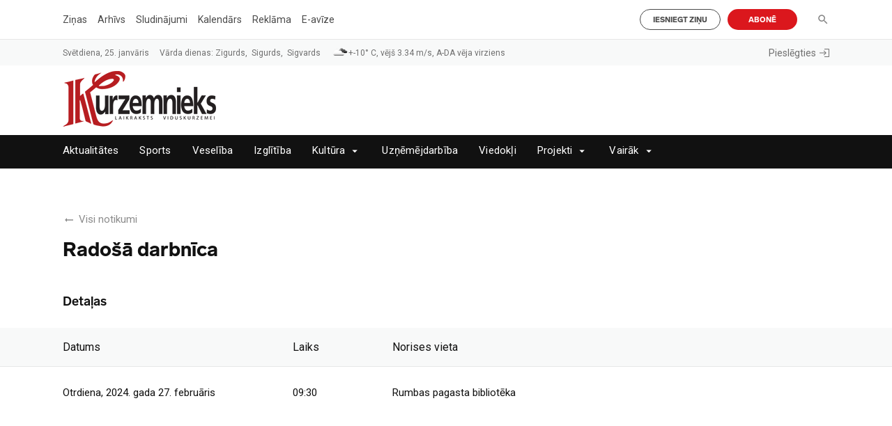

--- FILE ---
content_type: text/html; charset=UTF-8
request_url: https://kurzemnieks.lv/kalendars/radosa-darbnica-9/
body_size: 30724
content:
<!DOCTYPE html>
<html lang="lv">

<head>
    <!-- Start: Google tag (gtag.js) -->
    <script async src="https://www.googletagmanager.com/gtag/js?id=G-TJHJX4SJHT"></script>
    <script>
        window.dataLayer = window.dataLayer || [];

        function gtag() {
            dataLayer.push(arguments);
        }

        gtag("js", new Date());
        gtag("config", "G-TJHJX4SJHT");
    </script>

    <meta charset="UTF-8">
    <meta name="viewport" content="width=device-width, initial-scale=1">
    <title>Radošā darbnīca &#8211; Kurzemnieks.lv</title>
    <link href="https://kurzemnieks.lv/wp-content/themes/kurzemnieks/style.css?v=1.424343455111" rel="stylesheet">

    <!-- Start: Scripts for Google and Facebook login-->
    <script src="https://accounts.google.com/gsi/client" async defer></script>
    <script async defer crossorigin="anonymous" src="https://connect.facebook.net/lv_LV/sdk.js"></script>

    <!-- Start: Scripts for Digital Matter-->
    <script async src="https://pagead2.googlesyndication.com/pagead/js/adsbygoogle.js?client=ca-pub-4767804008740315" crossorigin="anonymous"></script>
    <script async src="https://core.dimatter.ai/pubs/kurzemnieks-lv.min.js"></script>
    <script>
        window.dimatter = window.dimatter || [];
        if (window.innerWidth >= 992) {
            window.dimatter.push(['krz00_pixel_visas_lapas']);
            window.dimatter.push(['krz01_1100x250_1']);
            window.dimatter.push(['krz02_1100x250_2']);
            window.dimatter.push(['krz03_1100x250_3']);
            window.dimatter.push(['krz04_1100x250_4']);
            window.dimatter.push(['krz05_1100x250_5']);
            window.dimatter.push(['krz06_1100x250_6']);
            window.dimatter.push(['krz07_1100x250_7']);
            window.dimatter.push(["krz11_1100x250_8"]);
            window.dimatter.push(['krz08_1100x250_superbottom']);
            window.dimatter.push(['krz09_article_300x600_1']);
            window.dimatter.push(['krz10_article_1100x250_1']);
            window.dimatter.push(['krz01_outstream']);
        } else {
            window.dimatter.push(["krz00_mobile_pixel"]);
            window.dimatter.push(["krz01_mobile_300x250_1"]);
            window.dimatter.push(["krz02_mobile_300x250_2"]);
            window.dimatter.push(["krz03_mobile_300x250_3"]);
            window.dimatter.push(["krz04_mobile_300x250_4"]);
            window.dimatter.push(["krz05_mobile_300x250_5"]);
            window.dimatter.push(["krz06_mobile_300x250_6"]);
            window.dimatter.push(["krz07_mobile_300x250_7"]);
            window.dimatter.push(["krz08_mobile_300x250_superbottom"]);
            window.dimatter.push(["krz09_mobile_article_300x250_1"]);
            window.dimatter.push(["krz10_mobile_article_300x250_2"]);
            window.dimatter.push(["krz11_mobile_300x250_8"]);
            window.dimatter.push(["krz01_mobile_outstream"]);
        }

        window.dimatter.push(['_initialize']);
    </script>

    <!-- Start: Script for Instagram posts-->
    <script async src="//www.instagram.com/embed.js"></script>

    <!-- Start: Script for X posts-->
    <script async src="https://platform.twitter.com/widgets.js"></script>

    <meta name='robots' content='index, follow, max-image-preview:large, max-snippet:-1, max-video-preview:-1' />

	<!-- This site is optimized with the Yoast SEO plugin v26.7 - https://yoast.com/wordpress/plugins/seo/ -->
	<link rel="canonical" href="https://kurzemnieks.lv/kalendars/radosa-darbnica-9/" />
	<meta property="og:locale" content="lv_LV" />
	<meta property="og:type" content="article" />
	<meta property="og:title" content="Radošā darbnīca &#8211; Kurzemnieks.lv" />
	<meta property="og:url" content="https://kurzemnieks.lv/kalendars/radosa-darbnica-9/" />
	<meta property="og:site_name" content="Kurzemnieks.lv" />
	<meta property="article:publisher" content="https://www.facebook.com/kurzemnieks.lv" />
	<meta property="article:modified_time" content="2024-02-02T11:34:53+00:00" />
	<meta name="twitter:card" content="summary_large_image" />
	<meta name="twitter:site" content="@kurzemnieks_K" />
	<script type="application/ld+json" class="yoast-schema-graph">{"@context":"https://schema.org","@graph":[{"@type":"WebPage","@id":"https://kurzemnieks.lv/kalendars/radosa-darbnica-9/","url":"https://kurzemnieks.lv/kalendars/radosa-darbnica-9/","name":"Radošā darbnīca &#8211; Kurzemnieks.lv","isPartOf":{"@id":"https://kurzemnieks.lv/#website"},"datePublished":"2024-02-02T11:34:52+00:00","dateModified":"2024-02-02T11:34:53+00:00","breadcrumb":{"@id":"https://kurzemnieks.lv/kalendars/radosa-darbnica-9/#breadcrumb"},"inLanguage":"lv-LV","potentialAction":[{"@type":"ReadAction","target":["https://kurzemnieks.lv/kalendars/radosa-darbnica-9/"]}]},{"@type":"BreadcrumbList","@id":"https://kurzemnieks.lv/kalendars/radosa-darbnica-9/#breadcrumb","itemListElement":[{"@type":"ListItem","position":1,"name":"Home","item":"https://kurzemnieks.lv/"},{"@type":"ListItem","position":2,"name":"Kalendārs","item":"https://kurzemnieks.lv/kalendars/"},{"@type":"ListItem","position":3,"name":"Radošā darbnīca"}]},{"@type":"WebSite","@id":"https://kurzemnieks.lv/#website","url":"https://kurzemnieks.lv/","name":"Kurzemnieks.lv","description":"Laikraksts par aktuālo Kuldīgas novadā","publisher":{"@id":"https://kurzemnieks.lv/#organization"},"potentialAction":[{"@type":"SearchAction","target":{"@type":"EntryPoint","urlTemplate":"https://kurzemnieks.lv/?s={search_term_string}"},"query-input":{"@type":"PropertyValueSpecification","valueRequired":true,"valueName":"search_term_string"}}],"inLanguage":"lv-LV"},{"@type":"Organization","@id":"https://kurzemnieks.lv/#organization","name":"Kurzemnieks.lv","url":"https://kurzemnieks.lv/","logo":{"@type":"ImageObject","inLanguage":"lv-LV","@id":"https://kurzemnieks.lv/#/schema/logo/image/","url":"https://kurzemnieks.lv/wp-content/uploads/2023/05/kurzemnieks.png","contentUrl":"https://kurzemnieks.lv/wp-content/uploads/2023/05/kurzemnieks.png","width":220,"height":80,"caption":"Kurzemnieks.lv"},"image":{"@id":"https://kurzemnieks.lv/#/schema/logo/image/"},"sameAs":["https://www.facebook.com/kurzemnieks.lv","https://x.com/kurzemnieks_K"]}]}</script>
	<!-- / Yoast SEO plugin. -->


<link rel="alternate" type="application/rss+xml" title="Kurzemnieks.lv &raquo; Radošā darbnīca plūsma" href="https://kurzemnieks.lv/kalendars/radosa-darbnica-9/feed/" />
<link rel="alternate" title="oEmbed (JSON)" type="application/json+oembed" href="https://kurzemnieks.lv/wp-json/oembed/1.0/embed?url=https%3A%2F%2Fkurzemnieks.lv%2Fkalendars%2Fradosa-darbnica-9%2F" />
<link rel="alternate" title="oEmbed (XML)" type="text/xml+oembed" href="https://kurzemnieks.lv/wp-json/oembed/1.0/embed?url=https%3A%2F%2Fkurzemnieks.lv%2Fkalendars%2Fradosa-darbnica-9%2F&#038;format=xml" />
<style id='wp-img-auto-sizes-contain-inline-css' type='text/css'>
img:is([sizes=auto i],[sizes^="auto," i]){contain-intrinsic-size:3000px 1500px}
/*# sourceURL=wp-img-auto-sizes-contain-inline-css */
</style>
<style id='wp-emoji-styles-inline-css' type='text/css'>

	img.wp-smiley, img.emoji {
		display: inline !important;
		border: none !important;
		box-shadow: none !important;
		height: 1em !important;
		width: 1em !important;
		margin: 0 0.07em !important;
		vertical-align: -0.1em !important;
		background: none !important;
		padding: 0 !important;
	}
/*# sourceURL=wp-emoji-styles-inline-css */
</style>
<style id='wp-block-library-inline-css' type='text/css'>
:root{--wp-block-synced-color:#7a00df;--wp-block-synced-color--rgb:122,0,223;--wp-bound-block-color:var(--wp-block-synced-color);--wp-editor-canvas-background:#ddd;--wp-admin-theme-color:#007cba;--wp-admin-theme-color--rgb:0,124,186;--wp-admin-theme-color-darker-10:#006ba1;--wp-admin-theme-color-darker-10--rgb:0,107,160.5;--wp-admin-theme-color-darker-20:#005a87;--wp-admin-theme-color-darker-20--rgb:0,90,135;--wp-admin-border-width-focus:2px}@media (min-resolution:192dpi){:root{--wp-admin-border-width-focus:1.5px}}.wp-element-button{cursor:pointer}:root .has-very-light-gray-background-color{background-color:#eee}:root .has-very-dark-gray-background-color{background-color:#313131}:root .has-very-light-gray-color{color:#eee}:root .has-very-dark-gray-color{color:#313131}:root .has-vivid-green-cyan-to-vivid-cyan-blue-gradient-background{background:linear-gradient(135deg,#00d084,#0693e3)}:root .has-purple-crush-gradient-background{background:linear-gradient(135deg,#34e2e4,#4721fb 50%,#ab1dfe)}:root .has-hazy-dawn-gradient-background{background:linear-gradient(135deg,#faaca8,#dad0ec)}:root .has-subdued-olive-gradient-background{background:linear-gradient(135deg,#fafae1,#67a671)}:root .has-atomic-cream-gradient-background{background:linear-gradient(135deg,#fdd79a,#004a59)}:root .has-nightshade-gradient-background{background:linear-gradient(135deg,#330968,#31cdcf)}:root .has-midnight-gradient-background{background:linear-gradient(135deg,#020381,#2874fc)}:root{--wp--preset--font-size--normal:16px;--wp--preset--font-size--huge:42px}.has-regular-font-size{font-size:1em}.has-larger-font-size{font-size:2.625em}.has-normal-font-size{font-size:var(--wp--preset--font-size--normal)}.has-huge-font-size{font-size:var(--wp--preset--font-size--huge)}.has-text-align-center{text-align:center}.has-text-align-left{text-align:left}.has-text-align-right{text-align:right}.has-fit-text{white-space:nowrap!important}#end-resizable-editor-section{display:none}.aligncenter{clear:both}.items-justified-left{justify-content:flex-start}.items-justified-center{justify-content:center}.items-justified-right{justify-content:flex-end}.items-justified-space-between{justify-content:space-between}.screen-reader-text{border:0;clip-path:inset(50%);height:1px;margin:-1px;overflow:hidden;padding:0;position:absolute;width:1px;word-wrap:normal!important}.screen-reader-text:focus{background-color:#ddd;clip-path:none;color:#444;display:block;font-size:1em;height:auto;left:5px;line-height:normal;padding:15px 23px 14px;text-decoration:none;top:5px;width:auto;z-index:100000}html :where(.has-border-color){border-style:solid}html :where([style*=border-top-color]){border-top-style:solid}html :where([style*=border-right-color]){border-right-style:solid}html :where([style*=border-bottom-color]){border-bottom-style:solid}html :where([style*=border-left-color]){border-left-style:solid}html :where([style*=border-width]){border-style:solid}html :where([style*=border-top-width]){border-top-style:solid}html :where([style*=border-right-width]){border-right-style:solid}html :where([style*=border-bottom-width]){border-bottom-style:solid}html :where([style*=border-left-width]){border-left-style:solid}html :where(img[class*=wp-image-]){height:auto;max-width:100%}:where(figure){margin:0 0 1em}html :where(.is-position-sticky){--wp-admin--admin-bar--position-offset:var(--wp-admin--admin-bar--height,0px)}@media screen and (max-width:600px){html :where(.is-position-sticky){--wp-admin--admin-bar--position-offset:0px}}

/*# sourceURL=wp-block-library-inline-css */
</style><style id='global-styles-inline-css' type='text/css'>
:root{--wp--preset--aspect-ratio--square: 1;--wp--preset--aspect-ratio--4-3: 4/3;--wp--preset--aspect-ratio--3-4: 3/4;--wp--preset--aspect-ratio--3-2: 3/2;--wp--preset--aspect-ratio--2-3: 2/3;--wp--preset--aspect-ratio--16-9: 16/9;--wp--preset--aspect-ratio--9-16: 9/16;--wp--preset--color--black: #000000;--wp--preset--color--cyan-bluish-gray: #abb8c3;--wp--preset--color--white: #ffffff;--wp--preset--color--pale-pink: #f78da7;--wp--preset--color--vivid-red: #cf2e2e;--wp--preset--color--luminous-vivid-orange: #ff6900;--wp--preset--color--luminous-vivid-amber: #fcb900;--wp--preset--color--light-green-cyan: #7bdcb5;--wp--preset--color--vivid-green-cyan: #00d084;--wp--preset--color--pale-cyan-blue: #8ed1fc;--wp--preset--color--vivid-cyan-blue: #0693e3;--wp--preset--color--vivid-purple: #9b51e0;--wp--preset--gradient--vivid-cyan-blue-to-vivid-purple: linear-gradient(135deg,rgb(6,147,227) 0%,rgb(155,81,224) 100%);--wp--preset--gradient--light-green-cyan-to-vivid-green-cyan: linear-gradient(135deg,rgb(122,220,180) 0%,rgb(0,208,130) 100%);--wp--preset--gradient--luminous-vivid-amber-to-luminous-vivid-orange: linear-gradient(135deg,rgb(252,185,0) 0%,rgb(255,105,0) 100%);--wp--preset--gradient--luminous-vivid-orange-to-vivid-red: linear-gradient(135deg,rgb(255,105,0) 0%,rgb(207,46,46) 100%);--wp--preset--gradient--very-light-gray-to-cyan-bluish-gray: linear-gradient(135deg,rgb(238,238,238) 0%,rgb(169,184,195) 100%);--wp--preset--gradient--cool-to-warm-spectrum: linear-gradient(135deg,rgb(74,234,220) 0%,rgb(151,120,209) 20%,rgb(207,42,186) 40%,rgb(238,44,130) 60%,rgb(251,105,98) 80%,rgb(254,248,76) 100%);--wp--preset--gradient--blush-light-purple: linear-gradient(135deg,rgb(255,206,236) 0%,rgb(152,150,240) 100%);--wp--preset--gradient--blush-bordeaux: linear-gradient(135deg,rgb(254,205,165) 0%,rgb(254,45,45) 50%,rgb(107,0,62) 100%);--wp--preset--gradient--luminous-dusk: linear-gradient(135deg,rgb(255,203,112) 0%,rgb(199,81,192) 50%,rgb(65,88,208) 100%);--wp--preset--gradient--pale-ocean: linear-gradient(135deg,rgb(255,245,203) 0%,rgb(182,227,212) 50%,rgb(51,167,181) 100%);--wp--preset--gradient--electric-grass: linear-gradient(135deg,rgb(202,248,128) 0%,rgb(113,206,126) 100%);--wp--preset--gradient--midnight: linear-gradient(135deg,rgb(2,3,129) 0%,rgb(40,116,252) 100%);--wp--preset--font-size--small: 13px;--wp--preset--font-size--medium: 20px;--wp--preset--font-size--large: 36px;--wp--preset--font-size--x-large: 42px;--wp--preset--spacing--20: 0.44rem;--wp--preset--spacing--30: 0.67rem;--wp--preset--spacing--40: 1rem;--wp--preset--spacing--50: 1.5rem;--wp--preset--spacing--60: 2.25rem;--wp--preset--spacing--70: 3.38rem;--wp--preset--spacing--80: 5.06rem;--wp--preset--shadow--natural: 6px 6px 9px rgba(0, 0, 0, 0.2);--wp--preset--shadow--deep: 12px 12px 50px rgba(0, 0, 0, 0.4);--wp--preset--shadow--sharp: 6px 6px 0px rgba(0, 0, 0, 0.2);--wp--preset--shadow--outlined: 6px 6px 0px -3px rgb(255, 255, 255), 6px 6px rgb(0, 0, 0);--wp--preset--shadow--crisp: 6px 6px 0px rgb(0, 0, 0);}:where(.is-layout-flex){gap: 0.5em;}:where(.is-layout-grid){gap: 0.5em;}body .is-layout-flex{display: flex;}.is-layout-flex{flex-wrap: wrap;align-items: center;}.is-layout-flex > :is(*, div){margin: 0;}body .is-layout-grid{display: grid;}.is-layout-grid > :is(*, div){margin: 0;}:where(.wp-block-columns.is-layout-flex){gap: 2em;}:where(.wp-block-columns.is-layout-grid){gap: 2em;}:where(.wp-block-post-template.is-layout-flex){gap: 1.25em;}:where(.wp-block-post-template.is-layout-grid){gap: 1.25em;}.has-black-color{color: var(--wp--preset--color--black) !important;}.has-cyan-bluish-gray-color{color: var(--wp--preset--color--cyan-bluish-gray) !important;}.has-white-color{color: var(--wp--preset--color--white) !important;}.has-pale-pink-color{color: var(--wp--preset--color--pale-pink) !important;}.has-vivid-red-color{color: var(--wp--preset--color--vivid-red) !important;}.has-luminous-vivid-orange-color{color: var(--wp--preset--color--luminous-vivid-orange) !important;}.has-luminous-vivid-amber-color{color: var(--wp--preset--color--luminous-vivid-amber) !important;}.has-light-green-cyan-color{color: var(--wp--preset--color--light-green-cyan) !important;}.has-vivid-green-cyan-color{color: var(--wp--preset--color--vivid-green-cyan) !important;}.has-pale-cyan-blue-color{color: var(--wp--preset--color--pale-cyan-blue) !important;}.has-vivid-cyan-blue-color{color: var(--wp--preset--color--vivid-cyan-blue) !important;}.has-vivid-purple-color{color: var(--wp--preset--color--vivid-purple) !important;}.has-black-background-color{background-color: var(--wp--preset--color--black) !important;}.has-cyan-bluish-gray-background-color{background-color: var(--wp--preset--color--cyan-bluish-gray) !important;}.has-white-background-color{background-color: var(--wp--preset--color--white) !important;}.has-pale-pink-background-color{background-color: var(--wp--preset--color--pale-pink) !important;}.has-vivid-red-background-color{background-color: var(--wp--preset--color--vivid-red) !important;}.has-luminous-vivid-orange-background-color{background-color: var(--wp--preset--color--luminous-vivid-orange) !important;}.has-luminous-vivid-amber-background-color{background-color: var(--wp--preset--color--luminous-vivid-amber) !important;}.has-light-green-cyan-background-color{background-color: var(--wp--preset--color--light-green-cyan) !important;}.has-vivid-green-cyan-background-color{background-color: var(--wp--preset--color--vivid-green-cyan) !important;}.has-pale-cyan-blue-background-color{background-color: var(--wp--preset--color--pale-cyan-blue) !important;}.has-vivid-cyan-blue-background-color{background-color: var(--wp--preset--color--vivid-cyan-blue) !important;}.has-vivid-purple-background-color{background-color: var(--wp--preset--color--vivid-purple) !important;}.has-black-border-color{border-color: var(--wp--preset--color--black) !important;}.has-cyan-bluish-gray-border-color{border-color: var(--wp--preset--color--cyan-bluish-gray) !important;}.has-white-border-color{border-color: var(--wp--preset--color--white) !important;}.has-pale-pink-border-color{border-color: var(--wp--preset--color--pale-pink) !important;}.has-vivid-red-border-color{border-color: var(--wp--preset--color--vivid-red) !important;}.has-luminous-vivid-orange-border-color{border-color: var(--wp--preset--color--luminous-vivid-orange) !important;}.has-luminous-vivid-amber-border-color{border-color: var(--wp--preset--color--luminous-vivid-amber) !important;}.has-light-green-cyan-border-color{border-color: var(--wp--preset--color--light-green-cyan) !important;}.has-vivid-green-cyan-border-color{border-color: var(--wp--preset--color--vivid-green-cyan) !important;}.has-pale-cyan-blue-border-color{border-color: var(--wp--preset--color--pale-cyan-blue) !important;}.has-vivid-cyan-blue-border-color{border-color: var(--wp--preset--color--vivid-cyan-blue) !important;}.has-vivid-purple-border-color{border-color: var(--wp--preset--color--vivid-purple) !important;}.has-vivid-cyan-blue-to-vivid-purple-gradient-background{background: var(--wp--preset--gradient--vivid-cyan-blue-to-vivid-purple) !important;}.has-light-green-cyan-to-vivid-green-cyan-gradient-background{background: var(--wp--preset--gradient--light-green-cyan-to-vivid-green-cyan) !important;}.has-luminous-vivid-amber-to-luminous-vivid-orange-gradient-background{background: var(--wp--preset--gradient--luminous-vivid-amber-to-luminous-vivid-orange) !important;}.has-luminous-vivid-orange-to-vivid-red-gradient-background{background: var(--wp--preset--gradient--luminous-vivid-orange-to-vivid-red) !important;}.has-very-light-gray-to-cyan-bluish-gray-gradient-background{background: var(--wp--preset--gradient--very-light-gray-to-cyan-bluish-gray) !important;}.has-cool-to-warm-spectrum-gradient-background{background: var(--wp--preset--gradient--cool-to-warm-spectrum) !important;}.has-blush-light-purple-gradient-background{background: var(--wp--preset--gradient--blush-light-purple) !important;}.has-blush-bordeaux-gradient-background{background: var(--wp--preset--gradient--blush-bordeaux) !important;}.has-luminous-dusk-gradient-background{background: var(--wp--preset--gradient--luminous-dusk) !important;}.has-pale-ocean-gradient-background{background: var(--wp--preset--gradient--pale-ocean) !important;}.has-electric-grass-gradient-background{background: var(--wp--preset--gradient--electric-grass) !important;}.has-midnight-gradient-background{background: var(--wp--preset--gradient--midnight) !important;}.has-small-font-size{font-size: var(--wp--preset--font-size--small) !important;}.has-medium-font-size{font-size: var(--wp--preset--font-size--medium) !important;}.has-large-font-size{font-size: var(--wp--preset--font-size--large) !important;}.has-x-large-font-size{font-size: var(--wp--preset--font-size--x-large) !important;}
/*# sourceURL=global-styles-inline-css */
</style>

<style id='classic-theme-styles-inline-css' type='text/css'>
/*! This file is auto-generated */
.wp-block-button__link{color:#fff;background-color:#32373c;border-radius:9999px;box-shadow:none;text-decoration:none;padding:calc(.667em + 2px) calc(1.333em + 2px);font-size:1.125em}.wp-block-file__button{background:#32373c;color:#fff;text-decoration:none}
/*# sourceURL=/wp-includes/css/classic-themes.min.css */
</style>
<script type="text/javascript" src="https://kurzemnieks.lv/wp-includes/js/jquery/jquery.min.js?ver=3.7.1" id="jquery-core-js"></script>
<script type="text/javascript" id="scripts.min.js-js-extra">
/* <![CDATA[ */
var global_ajax_variables = {"global_nonce":"8fbc2285be"};
//# sourceURL=scripts.min.js-js-extra
/* ]]> */
</script>
<script type="text/javascript" src="https://kurzemnieks.lv/wp-content/themes/kurzemnieks/scripts.min.js?v=1.3344234333344&amp;ver=6.9" id="scripts.min.js-js"></script>
<link rel="https://api.w.org/" href="https://kurzemnieks.lv/wp-json/" /><link rel="alternate" title="JSON" type="application/json" href="https://kurzemnieks.lv/wp-json/wp/v2/kalendars/10941" /><link rel="EditURI" type="application/rsd+xml" title="RSD" href="https://kurzemnieks.lv/xmlrpc.php?rsd" />
<meta name="generator" content="WordPress 6.9" />
<link rel='shortlink' href='https://kurzemnieks.lv/?p=10941' />
<style></style><link rel="icon" href="https://kurzemnieks.lv/wp-content/uploads/2022/06/cropped-K-32x32.png" sizes="32x32" />
<link rel="icon" href="https://kurzemnieks.lv/wp-content/uploads/2022/06/cropped-K-192x192.png" sizes="192x192" />
<link rel="apple-touch-icon" href="https://kurzemnieks.lv/wp-content/uploads/2022/06/cropped-K-180x180.png" />
<meta name="msapplication-TileImage" content="https://kurzemnieks.lv/wp-content/uploads/2022/06/cropped-K-270x270.png" />
</head>

<body class="wp-singular kalendars-template-default single single-kalendars postid-10941 wp-custom-logo wp-theme-kurzemnieks">
<header>
    <div id='krz00_pixel_visas_lapas'></div>
    <div id='krz00_mobile_pixel'></div>

    
    <div class="top-header-container">
        <div class="left-container">
            <div class="menu-augseja-izvelne-container"><ul id="menu-augseja-izvelne" class="top-menu"><li id="menu-item-721" class="menu-item menu-item-type-custom menu-item-object-custom menu-item-721"><a href="/?s=">Ziņas</a></li>
<li id="menu-item-1605" class="menu-item menu-item-type-custom menu-item-object-custom menu-item-1605"><a target="_blank" href="https://arhivs.kurzemnieks.lv/">Arhīvs</a></li>
<li id="menu-item-265" class="menu-item menu-item-type-post_type_archive menu-item-object-sludinajumi menu-item-265"><a href="https://kurzemnieks.lv/sludinajumi/">Sludinājumi</a></li>
<li id="menu-item-232" class="menu-item menu-item-type-post_type_archive menu-item-object-kalendars menu-item-232"><a href="https://kurzemnieks.lv/kalendars/">Kalendārs</a></li>
<li id="menu-item-1260" class="menu-item menu-item-type-post_type menu-item-object-page menu-item-1260"><a href="https://kurzemnieks.lv/reklama/">Reklāma</a></li>
<li id="menu-item-1068" class="menu-item menu-item-type-custom menu-item-object-custom menu-item-1068"><a target="_blank" href="https://e-avize.kurzemnieks.lv/">E-avīze</a></li>
</ul></div>        </div>
        <div class="right-container">
            <div class="buttons-container">
                <div class="button-left">
                    <a href="/iesniegt-zinu/" class="" target="">
                        Iesniegt ziņu                    </a>
                </div>
                <div class="button-right">
                    <a href="/abone/" class="" target="">
                        Abonē                    </a>
                </div>
            </div>
            <div class="search-container">
                <form role="search" method="get" id="searchform" class="searchform" action="https://kurzemnieks.lv/">
				<div>
					<label class="screen-reader-text" for="s">Meklēt:</label>
					<input type="text" value="" name="s" id="s" />
					<input type="submit" id="searchsubmit" value="Meklēt" />
				</div>
			</form>                <a href="#" rel="noreferrer" class="js-search-icon">
                    <svg class="close" xmlns="http://www.w3.org/2000/svg" viewBox="0 0 320 512">
                        <path d="M310.6 361.4c12.5 12.5 12.5 32.75 0 45.25C304.4 412.9 296.2 416 288 416s-16.38-3.125-22.62-9.375L160 301.3L54.63 406.6C48.38 412.9 40.19 416 32 416S15.63 412.9 9.375 406.6c-12.5-12.5-12.5-32.75 0-45.25l105.4-105.4L9.375 150.6c-12.5-12.5-12.5-32.75 0-45.25s32.75-12.5 45.25 0L160 210.8l105.4-105.4c12.5-12.5 32.75-12.5 45.25 0s12.5 32.75 0 45.25l-105.4 105.4L310.6 361.4z"/>
                    </svg>
                    <svg class="open" xmlns="http://www.w3.org/2000/svg" height="18px" viewBox="0 0 24 24" width="18px" fill="#000000">
                        <path d="M0 0h24v24H0z" fill="none"/>
                        <path d="M15.5 14h-.79l-.28-.27C15.41 12.59 16 11.11 16 9.5 16 5.91 13.09 3 9.5 3S3 5.91 3 9.5 5.91 16 9.5 16c1.61 0 3.09-.59 4.23-1.57l.27.28v.79l5 4.99L20.49 19l-4.99-5zm-6 0C7.01 14 5 11.99 5 9.5S7.01 5 9.5 5 14 7.01 14 9.5 11.99 14 9.5 14z"/>
                    </svg>
                </a>
            </div>
        </div>
    </div>

    <div class="top-info-block">
        <div class="top-info-container">
            <div class="left-container">
                <div class="date-container">
                    Svētdiena, 25. janvāris                </div>
                <div class="name-day-container">
                    Vārda dienas: Zigurds, &nbspSigurds, &nbspSigvards                </div>
                <div class="weather-container"></div>
            </div>
            <div class="right-container">
                <div class="login-container">
                    <a href="https://kurzemnieks.lv/mans-profils/" class="profile js-logged-in">
                        Mans Profils                    </a>
                    <a href="https://kurzemnieks.lv/wp-login.php?action=logout&amp;redirect_to=https%3A%2F%2Fkurzemnieks.lv&amp;_wpnonce=d6d3f11db2" class="js-logged-in">
                        Iziet                        <svg version="1.1" id="Layer_1" xmlns="http://www.w3.org/2000/svg" xmlns:xlink="http://www.w3.org/1999/xlink" x="0px" y="0px" viewBox="0 0 12.6 10.8" style="enable-background:new 0 0 12.6 10.8;" xml:space="preserve"><g>
                                <path d="M6.3,0v0.9h5.4v9H6.3v0.9h5.4c0.5,0,0.9-0.4,0.9-0.9v-9c0-0.5-0.4-0.9-0.9-0.9H6.3z"></path>
                                <polygon points="5.8,2.3 5.2,2.9 7.3,4.9 0,4.9 0,5.8 7.3,5.8 5.2,7.9 5.8,8.6 9,5.4"></polygon>
                            </g></svg>
                    </a>
                    <a href="https://kurzemnieks.lv/pieslegties/" class="js-logged-out">
                        Pieslēgties                        <svg version="1.1" id="Layer_1" xmlns="http://www.w3.org/2000/svg" xmlns:xlink="http://www.w3.org/1999/xlink" x="0px" y="0px" viewBox="0 0 12.6 10.8" style="enable-background:new 0 0 12.6 10.8;" xml:space="preserve"><g>
                                <path d="M6.3,0v0.9h5.4v9H6.3v0.9h5.4c0.5,0,0.9-0.4,0.9-0.9v-9c0-0.5-0.4-0.9-0.9-0.9H6.3z"></path>
                                <polygon points="5.8,2.3 5.2,2.9 7.3,4.9 0,4.9 0,5.8 7.3,5.8 5.2,7.9 5.8,8.6 9,5.4"></polygon>
                            </g></svg>
                    </a>
                </div>
            </div>
        </div>
    </div>

    <div class="logo-container">
        <div class="logo">
            <a href="https://kurzemnieks.lv">
                                <img src="https://kurzemnieks.lv/wp-content/uploads/2023/05/kurzemnieks.png" alt="Kurzemnieks">
            </a>
        </div>
        <div class="mobile-button-right">
            <a href="/abone/" class="" target="">
                Abonē            </a>
        </div>
        <div class="mobile-search-container">
            <form role="search" method="get" id="searchform" class="searchform" action="https://kurzemnieks.lv/">
				<div>
					<label class="screen-reader-text" for="s">Meklēt:</label>
					<input type="text" value="" name="s" id="s" />
					<input type="submit" id="searchsubmit" value="Meklēt" />
				</div>
			</form>            <a href="#" rel="noreferrer" class="js-search-icon-mobile">
                <svg class="close" xmlns="http://www.w3.org/2000/svg" viewBox="0 0 320 512">
                    <path d="M310.6 361.4c12.5 12.5 12.5 32.75 0 45.25C304.4 412.9 296.2 416 288 416s-16.38-3.125-22.62-9.375L160 301.3L54.63 406.6C48.38 412.9 40.19 416 32 416S15.63 412.9 9.375 406.6c-12.5-12.5-12.5-32.75 0-45.25l105.4-105.4L9.375 150.6c-12.5-12.5-12.5-32.75 0-45.25s32.75-12.5 45.25 0L160 210.8l105.4-105.4c12.5-12.5 32.75-12.5 45.25 0s12.5 32.75 0 45.25l-105.4 105.4L310.6 361.4z"/>
                </svg>
                <svg class="open" xmlns="http://www.w3.org/2000/svg" height="18px" viewBox="0 0 24 24" width="18px" fill="#000000">
                    <path d="M0 0h24v24H0z" fill="none"/>
                    <path d="M15.5 14h-.79l-.28-.27C15.41 12.59 16 11.11 16 9.5 16 5.91 13.09 3 9.5 3S3 5.91 3 9.5 5.91 16 9.5 16c1.61 0 3.09-.59 4.23-1.57l.27.28v.79l5 4.99L20.49 19l-4.99-5zm-6 0C7.01 14 5 11.99 5 9.5S7.01 5 9.5 5 14 7.01 14 9.5 11.99 14 9.5 14z"/>
                </svg>
            </a>
        </div>
    </div>

    <div class="main-menu-block">
        <div class="menu-and-button-container">
            <div class="main-menu-container">
                <div class="mobile-login-and-search-container">
                    <div class="login-and-search">
                        <div class="mobile-login-container">
                            <a href="https://kurzemnieks.lv/mans-profils/" class="profile js-logged-in">
                                Mans Profils                            </a>
                            <a href="https://kurzemnieks.lv/wp-login.php?action=logout&amp;redirect_to=https%3A%2F%2Fkurzemnieks.lv&amp;_wpnonce=d6d3f11db2" class="js-logged-in">
                                Iziet                                <svg version="1.1" id="Layer_1" xmlns="http://www.w3.org/2000/svg" xmlns:xlink="http://www.w3.org/1999/xlink" x="0px" y="0px" viewBox="0 0 12.6 10.8" style="enable-background:new 0 0 12.6 10.8;" xml:space="preserve"><g>
                                        <path d="M6.3,0v0.9h5.4v9H6.3v0.9h5.4c0.5,0,0.9-0.4,0.9-0.9v-9c0-0.5-0.4-0.9-0.9-0.9H6.3z"/>
                                        <polygon points="5.8,2.3 5.2,2.9 7.3,4.9 0,4.9 0,5.8 7.3,5.8 5.2,7.9 5.8,8.6 9,5.4"/>
                                    </g></svg>
                            </a>
                            <a href="https://kurzemnieks.lv/pieslegties/" class="js-logged-out">
                                Pieteikties                                <svg version="1.1" id="Layer_1" xmlns="http://www.w3.org/2000/svg" xmlns:xlink="http://www.w3.org/1999/xlink" x="0px" y="0px" viewBox="0 0 12.6 10.8" style="enable-background:new 0 0 12.6 10.8;" xml:space="preserve"><g>
                                        <path d="M6.3,0v0.9h5.4v9H6.3v0.9h5.4c0.5,0,0.9-0.4,0.9-0.9v-9c0-0.5-0.4-0.9-0.9-0.9H6.3z"/>
                                        <polygon points="5.8,2.3 5.2,2.9 7.3,4.9 0,4.9 0,5.8 7.3,5.8 5.2,7.9 5.8,8.6 9,5.4"/>
                                    </g></svg>
                            </a>
                        </div>
                    </div>
                </div>
                <div class="menu-galvena-izvelne-container"><ul id="menu-galvena-izvelne" class="menu"><li id="menu-item-2401" class="menu-item menu-item-type-taxonomy menu-item-object-category menu-item-2401"><a href="https://kurzemnieks.lv/aktualitates/">Aktualitātes</a></li>
<li id="menu-item-309" class="menu-item menu-item-type-taxonomy menu-item-object-category menu-item-309"><a href="https://kurzemnieks.lv/sports/">Sports</a></li>
<li id="menu-item-312" class="menu-item menu-item-type-taxonomy menu-item-object-category menu-item-312"><a href="https://kurzemnieks.lv/veseliba/">Veselība</a></li>
<li id="menu-item-301" class="menu-item menu-item-type-taxonomy menu-item-object-category menu-item-301"><a href="https://kurzemnieks.lv/izglitiba/">Izglītība</a></li>
<li id="menu-item-303" class="menu-item menu-item-type-taxonomy menu-item-object-category menu-item-has-children menu-item-303"><div class="drop-down-container"><a href="https://kurzemnieks.lv/kultura/">Kultūra</a><button class="menu-drop-down-button js-menu-drop-down-button"><svg xmlns="http://www.w3.org/2000/svg" height="18px" viewBox="0 0 24 24" width="18px" fill="#000000"><path d="M0 0h24v24H0z" fill="none"/><path d="M7 10l5 5 5-5z"/></svg></button></div>
<ul class="sub-menu">
	<li id="menu-item-3923" class="menu-item menu-item-type-taxonomy menu-item-object-category menu-item-3923"><a href="https://kurzemnieks.lv/kultura/cela-uz-dziesmu-un-deju-svetkiem/">Ceļā uz Dziesmu un deju svētkiem</a></li>
</ul>
</li>
<li id="menu-item-311" class="menu-item menu-item-type-taxonomy menu-item-object-category menu-item-311"><a href="https://kurzemnieks.lv/uznemejdarbiba/">Uzņēmējdarbība</a></li>
<li id="menu-item-313" class="menu-item menu-item-type-taxonomy menu-item-object-category menu-item-313"><a href="https://kurzemnieks.lv/viedokli/">Viedokļi</a></li>
<li id="menu-item-307" class="menu-item menu-item-type-taxonomy menu-item-object-category menu-item-has-children menu-item-307"><div class="drop-down-container"><a href="https://kurzemnieks.lv/projekti/">Projekti</a><button class="menu-drop-down-button js-menu-drop-down-button"><svg xmlns="http://www.w3.org/2000/svg" height="18px" viewBox="0 0 24 24" width="18px" fill="#000000"><path d="M0 0h24v24H0z" fill="none"/><path d="M7 10l5 5 5-5z"/></svg></button></div>
<ul class="sub-menu">
	<li id="menu-item-308" class="menu-item menu-item-type-taxonomy menu-item-object-category menu-item-308"><a href="https://kurzemnieks.lv/projekti/izpeti-izgaismo-risini/">Izpēti, izgaismo, risini!</a></li>
	<li id="menu-item-21863" class="menu-item menu-item-type-taxonomy menu-item-object-category menu-item-21863"><a href="https://kurzemnieks.lv/projekti/veseliba-tuvplana/">Veselība tuvplānā</a></li>
	<li id="menu-item-5683" class="menu-item menu-item-type-taxonomy menu-item-object-category menu-item-5683"><a href="https://kurzemnieks.lv/projekti/cilveks-un-drosiba/">Cilvēks un drošība</a></li>
	<li id="menu-item-2402" class="menu-item menu-item-type-taxonomy menu-item-object-category menu-item-2402"><a href="https://kurzemnieks.lv/projekti/novadi-zalo/">Novadi zaļo</a></li>
</ul>
</li>
<li id="menu-item-1181" class="menu-item menu-item-type-custom menu-item-object-custom menu-item-has-children menu-item-1181"><div class="drop-down-container"><a>Vairāk</a><button class="menu-drop-down-button js-menu-drop-down-button"><svg xmlns="http://www.w3.org/2000/svg" height="18px" viewBox="0 0 24 24" width="18px" fill="#000000"><path d="M0 0h24v24H0z" fill="none"/><path d="M7 10l5 5 5-5z"/></svg></button></div>
<ul class="sub-menu">
	<li id="menu-item-306" class="menu-item menu-item-type-taxonomy menu-item-object-category menu-item-306"><a href="https://kurzemnieks.lv/politika/">Politika</a></li>
	<li id="menu-item-304" class="menu-item menu-item-type-taxonomy menu-item-object-category menu-item-304"><a href="https://kurzemnieks.lv/kurzemnieks/">Kurzemnieks +</a></li>
	<li id="menu-item-302" class="menu-item menu-item-type-taxonomy menu-item-object-category menu-item-302"><a href="https://kurzemnieks.lv/kriminalzinas/">Kriminālziņas</a></li>
	<li id="menu-item-299" class="menu-item menu-item-type-taxonomy menu-item-object-category menu-item-299"><a href="https://kurzemnieks.lv/dzivesstils/">Dzīvesstils</a></li>
	<li id="menu-item-305" class="menu-item menu-item-type-taxonomy menu-item-object-category menu-item-305"><a href="https://kurzemnieks.lv/mums-raksta/">Mums raksta</a></li>
	<li id="menu-item-300" class="menu-item menu-item-type-taxonomy menu-item-object-category menu-item-300"><a href="https://kurzemnieks.lv/foto-un-video/">Foto un video</a></li>
</ul>
</li>
</ul></div><div class="menu-augseja-izvelne-container"><ul id="menu-augseja-izvelne-1" class="mobile-top-menu"><li class="menu-item menu-item-type-custom menu-item-object-custom menu-item-721"><a href="/?s=">Ziņas</a></li>
<li class="menu-item menu-item-type-custom menu-item-object-custom menu-item-1605"><a target="_blank" href="https://arhivs.kurzemnieks.lv/">Arhīvs</a></li>
<li class="menu-item menu-item-type-post_type_archive menu-item-object-sludinajumi menu-item-265"><a href="https://kurzemnieks.lv/sludinajumi/">Sludinājumi</a></li>
<li class="menu-item menu-item-type-post_type_archive menu-item-object-kalendars menu-item-232"><a href="https://kurzemnieks.lv/kalendars/">Kalendārs</a></li>
<li class="menu-item menu-item-type-post_type menu-item-object-page menu-item-1260"><a href="https://kurzemnieks.lv/reklama/">Reklāma</a></li>
<li class="menu-item menu-item-type-custom menu-item-object-custom menu-item-1068"><a target="_blank" href="https://e-avize.kurzemnieks.lv/">E-avīze</a></li>
</ul></div>                <div class="mobile-button-left">
                    <a href="/iesniegt-zinu/" class="" target="">
                        Iesniegt ziņu                    </a>
                </div>
            </div>
            <button class="hamburger hamburger--elastic" type="button">
                <span class="hamburger-box">
                    <span class="hamburger-inner"></span>
                </span>
            </button>
        </div>
    </div>
</header>
                <div class="banner-container header">
                    <div id="krz01_1100x250_1" class="digital-matter-banner desktop"></div>                    <div id="krz01_mobile_300x250_1" class="digital-matter-banner mobile"></div>                </div>
            
<div class="page-container">
    <div class="page-content">
        <div class="page-calendar-title">
            <div class="view-all">
                <a href="javascript:void(0);" id="single-kalendars-view-all-button" onclick="window.history.go(-1); return false;">
                    <svg version="1.1" id="Layer_1" xmlns="http://www.w3.org/2000/svg" xmlns:xlink="http://www.w3.org/1999/xlink" x="0px" y="0px" viewBox="0 0 18 18" style="enable-background:new 0 0 18 18;" xml:space="preserve"><path class="st0" d="M18,18H0V0h18V18z"/><path d="M6,9.8h9V8.3H6V6L3,9l3,3V9.8z"/></svg>
                    Visi notikumi                </a>
            </div>
            <h1>Radošā darbnīca</h1>
            <div class="post-description">
                            </div>
        </div>
    </div>
    <div class="page-calendar-block single-archive">
        <div class="table-title-container">
            <span class="table-title">Detaļas</span>
        </div>
        <div class="table-calendar">
            <div class="table-head">
                <div class="head-row">
                    <span>Datums</span>
                    <span>Laiks</span>
                    <span>Norises vieta</span>
                </div>
            </div>
            <div class="table-body">
                <div class="event-row">
                                        <span><em>Datums:</em>Otrdiena, 2024. gada 27. februāris</span>
                                        <span><em>Laiks:</em>09:30</span>
                    <span><em>Norises vieta:</em>Rumbas pagasta bibliotēka</span>
                </div>
            </div>
        </div>
    </div>
</div>



<footer>
    <div class="donate-block">
        <div class="donate-container">
            <h3>Ziedo!</h3>
            <p>Vēlies portālā pārbaudītu un atbildīgu saturu? Atbalsti reģionālo portālu ar ziedojumu. Tas stiprinās kvalitatīvu un neatkarīgu žurnālistiku mūsu novadā.</p>
            <div class="button">
                <a href="https://kurzemnieks.lv/kalendars/radosa-darbnica-9/" class="js-open-donate-popup" data-popup-type="donate" rel="nofollow">
                    Ziedot                </a>
            </div>
        </div>
    </div>

    <div class="footer-block">
        <div class="footer-container">
            <div class="footer-menu-container">
                <div class="footer-menu-content">
                                        <span class="title">Laikraksts</span>
                    <ul id="menu-kajenes-pirma-sleja" class="footer-menu footer-menu-1"><li id="menu-item-1262" class="menu-item menu-item-type-post_type menu-item-object-page menu-item-1262"><a href="https://kurzemnieks.lv/reklama/">Reklāma</a></li>
<li id="menu-item-63" class="menu-item menu-item-type-post_type menu-item-object-page menu-item-63"><a href="https://kurzemnieks.lv/par-mums/">Par mums</a></li>
<li id="menu-item-62" class="menu-item menu-item-type-post_type menu-item-object-page menu-item-62"><a href="https://kurzemnieks.lv/kontakti/">Kontakti</a></li>
</ul>                </div>
                <div class="footer-menu-content">
                                        <span class="title">Noteikumi</span>
                    <ul id="menu-kajenes-otra-sleja" class="footer-menu footer-menu-2"><li id="menu-item-68" class="menu-item menu-item-type-post_type menu-item-object-page menu-item-68"><a href="https://kurzemnieks.lv/lietosanas-noteikumi/">Lietošanas noteikumi</a></li>
<li id="menu-item-1124" class="menu-item menu-item-type-post_type menu-item-object-page menu-item-privacy-policy menu-item-1124"><a rel="privacy-policy" href="https://kurzemnieks.lv/privatuma-politika/">Privātuma politika</a></li>
<li id="menu-item-1121" class="menu-item menu-item-type-post_type menu-item-object-page menu-item-1121"><a href="https://kurzemnieks.lv/sikdatnu-politika/">Sīkdatņu politika</a></li>
<li id="menu-item-1148" class="menu-item menu-item-type-post_type menu-item-object-page menu-item-1148"><a href="https://kurzemnieks.lv/atcelsanas-politika/">Atcelšanas politika</a></li>
<li id="menu-item-69" class="menu-item menu-item-type-post_type menu-item-object-page menu-item-69"><a href="https://kurzemnieks.lv/autortiesibas/">Autortiesības</a></li>
</ul>                </div>
                <div class="footer-menu-content">
                                        <span class="title">Seko mums</span>
                    <div class="social-icons-container">
                                                    <div class="social-icons-content">
                                <a href="https://www.facebook.com/kurzemnieks.lv" class="" target="_blank">
                                    <svg    role="img"    viewBox="0 0 24 23.855"    version="1.1"    id="svg6"    sodipodi:docname="f1596a11372ee685bbc7f99381add7c6.svg"    width="24"    height="23.855"    xmlns:inkscape="http://www.inkscape.org/namespaces/inkscape"    xmlns:sodipodi="http://sodipodi.sourceforge.net/DTD/sodipodi-0.dtd"    xmlns="http://www.w3.org/2000/svg"    xmlns:svg="http://www.w3.org/2000/svg">   <defs      id="defs10" />   <sodipodi:namedview      id="namedview8"      pagecolor="#ffffff"      bordercolor="#666666"      borderopacity="1.0"      inkscape:pageshadow="2"      inkscape:pageopacity="0.0"      inkscape:pagecheckerboard="0" />   <title      id="title2">Facebook</title>   <path      d="M 24,12 C 24,5.373 18.627,0 12,0 5.373,0 0,5.373 0,12 0,17.99 4.388,22.954 10.125,23.854 V 15.469 H 7.078 v -3.47 h 3.047 V 9.357 c 0,-3.007 1.792,-4.669 4.533,-4.669 1.312,0 2.686,0.235 2.686,0.235 V 7.876 H 15.83 c -1.491,0 -1.956,0.925 -1.956,1.874 V 12 h 3.328 l -0.532,3.47 h -2.796 v 8.385 C 19.612,22.954 24,17.989 24,12 Z"      id="path4" /> </svg>                                </a>
                            </div>
                                                    <div class="social-icons-content">
                                <a href="https://www.instagram.com/jaunais_kurzemnieks/" class="" target="_blank">
                                    <svg version="1.1" id="Layer_1" xmlns="http://www.w3.org/2000/svg" xmlns:xlink="http://www.w3.org/1999/xlink" x="0px" y="0px" 	 viewBox="0 0 600 600" style="enable-background:new 0 0 600 600;" xml:space="preserve"> <g> 	<circle cx="300" cy="300" r="297.5"/> 	<path class="st0" fill="#FFFFFF" d="M300,123.5c-47.9,0-54,0.2-72.8,1.1c-18.8,0.9-31.6,3.8-42.8,8.2c-11.6,4.5-21.5,10.5-31.3,20.4 		c-9.8,9.8-15.8,19.7-20.4,31.3c-4.4,11.2-7.4,24.1-8.2,42.8c-0.8,18.8-1.1,24.8-1.1,72.8c0,47.9,0.2,53.9,1.1,72.8 		c0.9,18.8,3.8,31.6,8.2,42.8c4.5,11.6,10.5,21.5,20.4,31.3c9.8,9.8,19.7,15.9,31.3,20.4c11.2,4.4,24.1,7.3,42.8,8.2 		c18.8,0.9,24.8,1.1,72.8,1.1c47.9,0,53.9-0.2,72.8-1.1c18.8-0.9,31.6-3.8,42.9-8.2c11.6-4.5,21.4-10.6,31.2-20.4 		c9.8-9.8,15.8-19.7,20.4-31.3c4.3-11.2,7.3-24,8.2-42.8c0.8-18.8,1.1-24.8,1.1-72.8c0-47.9-0.2-53.9-1.1-72.8 		c-0.9-18.8-3.9-31.6-8.2-42.8c-4.5-11.6-10.6-21.5-20.4-31.3c-9.8-9.8-19.6-15.8-31.3-20.4c-11.3-4.4-24.1-7.3-42.9-8.2 		C353.9,123.7,347.9,123.5,300,123.5L300,123.5z M284.2,155.3c4.7,0,9.9,0,15.8,0c47.1,0,52.7,0.2,71.3,1 		c17.2,0.8,26.5,3.7,32.8,6.1c8.2,3.2,14.1,7,20.3,13.2c6.2,6.2,10,12.1,13.2,20.3c2.4,6.2,5.3,15.6,6.1,32.8 		c0.8,18.6,1,24.2,1,71.3c0,47.1-0.2,52.7-1,71.3c-0.8,17.2-3.7,26.5-6.1,32.8c-3.2,8.2-7,14.1-13.2,20.3c-6.2,6.2-12,10-20.3,13.2 		c-6.2,2.4-15.6,5.3-32.8,6.1c-18.6,0.8-24.2,1-71.3,1c-47.1,0-52.7-0.2-71.3-1c-17.2-0.8-26.5-3.7-32.8-6.1 		c-8.2-3.2-14.1-7-20.3-13.2c-6.2-6.2-10-12.1-13.2-20.3c-2.4-6.2-5.3-15.6-6.1-32.8c-0.8-18.6-1-24.2-1-71.3 		c0-47.1,0.2-52.7,1-71.3c0.8-17.2,3.7-26.5,6.1-32.8c3.2-8.2,7-14.1,13.2-20.3c6.2-6.2,12.1-10,20.3-13.2 		c6.2-2.4,15.6-5.3,32.8-6.1C245,155.5,251.3,155.3,284.2,155.3L284.2,155.3z M394.2,184.6c-11.7,0-21.2,9.5-21.2,21.2 		c0,11.7,9.5,21.2,21.2,21.2c11.7,0,21.2-9.5,21.2-21.2C415.4,194.1,405.9,184.6,394.2,184.6L394.2,184.6z M300,209.4 		c-50.1,0-90.6,40.6-90.6,90.6c0,50.1,40.6,90.6,90.6,90.6c50.1,0,90.6-40.6,90.6-90.6C390.6,249.9,350.1,209.4,300,209.4L300,209.4 		z M300,241.2c32.5,0,58.8,26.3,58.8,58.8c0,32.5-26.3,58.8-58.8,58.8c-32.5,0-58.8-26.3-58.8-58.8 		C241.2,267.5,267.5,241.2,300,241.2z"/> </g> </svg>                                </a>
                            </div>
                                                    <div class="social-icons-content">
                                <a href="https://x.com/kurzemnieks_K" class="" target="_blank">
                                    <svg role="img" viewBox="0 0 24 19.506502" version="1.1" id="svg6" sodipodi:docname="8fb62e5807d0fc976ffd4368bbb8bbb6.svg" width="24" height="19.506502" xmlns:inkscape="http://www.inkscape.org/namespaces/inkscape" xmlns:sodipodi="http://sodipodi.sourceforge.net/DTD/sodipodi-0.dtd" xmlns="http://www.w3.org/2000/svg" xmlns:svg="http://www.w3.org/2000/svg">   <defs id="defs10"></defs>   <sodipodi:namedview id="namedview8" pagecolor="#ffffff" bordercolor="#666666" borderopacity="1.0" inkscape:pageshadow="2" inkscape:pageopacity="0.0" inkscape:pagecheckerboard="0"></sodipodi:namedview>   <title id="title2">Twitter</title>   <path d="m 23.953,2.3234984 a 10,10 0 0 1 -2.825,0.775 4.958,4.958 0 0 0 2.163,-2.72300001 c -0.951,0.555 -2.005,0.95900001 -3.127,1.18400001 a 4.92,4.92 0 0 0 -8.384,4.482 c -4.09,-0.193 -7.713,-2.158 -10.14,-5.12600001 A 4.822,4.822 0 0 0 0.974,3.3904984 c 0,1.71 0.87,3.213 2.188,4.096 a 4.904,4.904 0 0 1 -2.228,-0.616 v 0.06 a 4.923,4.923 0 0 0 3.946,4.8269996 4.996,4.996 0 0 1 -2.212,0.085 4.936,4.936 0 0 0 4.604,3.417 9.867,9.867 0 0 1 -6.102,2.105 c -0.39,0 -0.779,-0.023 -1.17,-0.067 a 13.995,13.995 0 0 0 7.557,2.209 c 9.053,0 13.998,-7.496 13.998,-13.9849996 0,-0.21 0,-0.42 -0.015,-0.63 a 9.935,9.935 0 0 0 2.46,-2.548 z" id="path4"></path> </svg>                                </a>
                            </div>
                                                    <div class="social-icons-content">
                                <a href="https://www.youtube.com/channel/UCHuyv7Gstsk5W7BdCjuY21w" class="" target="_blank">
                                    <svg xmlns="http://www.w3.org/2000/svg" viewBox="0 0 600 600" role="img" aria-label="YouTube">   <circle cx="300" cy="300" r="297.5" fill="#000000"/>   <!-- Larger YouTube tile + larger play cut-out -->   <path fill="#FFFFFF" fill-rule="evenodd" d="     M 175 200     H 425     A 55 55 0 0 1 480 255     V 345     A 55 55 0 0 1 425 400     H 175     A 55 55 0 0 1 120 345     V 255     A 55 55 0 0 1 175 200     Z      M 255 240     L 255 360     L 390 300     Z   "/> </svg>                                </a>
                            </div>
                                            </div>
                    <div class="payment-icons">
                        <svg width="40" height="24" viewBox="0 0 40 14" fill="none" xmlns="http://www.w3.org/2000/svg">
                            <path d="M17.3333 12.9001H14.093L16.1197 1.13776H19.3598L17.3333 12.9001Z" fill="#15195A"></path>
                            <path d="M29.0793 1.42533C28.4402 1.18734 27.4265 0.924561 26.1731 0.924561C22.9732 0.924561 20.7198 2.52616 20.706 4.81597C20.6794 6.50538 22.3193 7.44373 23.5459 8.00703C24.7995 8.58264 25.2256 8.95834 25.2256 9.47142C25.2129 10.2594 24.2126 10.6226 23.2797 10.6226C21.986 10.6226 21.2929 10.4354 20.2395 9.99697L19.8128 9.80904L19.3594 12.4494C20.1193 12.7744 21.5195 13.0628 22.9732 13.0754C26.3731 13.0754 28.5866 11.4986 28.6128 9.05847C28.6257 7.71947 27.7598 6.69348 25.8929 5.8551C24.7596 5.31691 24.0656 4.95401 24.0656 4.40334C24.0788 3.90274 24.6526 3.39 25.9319 3.39C26.9853 3.36488 27.7593 3.60254 28.3456 3.84037L28.6387 3.96527L29.0793 1.42533Z" fill="#15195A"></path>
                            <path fill-rule="evenodd" clip-rule="evenodd" d="M34.8796 1.13776H37.3859L40 12.9H36.9998C36.9998 12.9 36.7062 11.5485 36.6132 11.1355H32.4529C32.3326 11.4482 31.7729 12.9 31.7729 12.9H28.373L33.186 2.11369C33.5194 1.35031 34.1067 1.13776 34.8796 1.13776ZM34.6799 5.44214C34.6799 5.44214 33.6531 8.05742 33.3863 8.73315H36.0796C35.9463 8.14507 35.3327 5.32955 35.3327 5.32955L35.1063 4.31603C35.0109 4.57701 34.873 4.93581 34.78 5.17783C34.7169 5.34189 34.6745 5.45229 34.6799 5.44214Z" fill="#15195A"></path>
                            <path fill-rule="evenodd" clip-rule="evenodd" d="M0.0533343 1.13776H5.26663C5.97326 1.16254 6.54665 1.37525 6.73323 2.12649L7.86608 7.53017C7.86626 7.53074 7.86644 7.5313 7.86662 7.53187L8.21338 9.15859L11.3867 1.13778H14.813L9.71985 12.8877H6.29334L3.40529 2.66723C2.40881 2.12041 1.27154 1.68062 0 1.37542L0.0533343 1.13776Z" fill="#15195A"></path>
                        </svg>
                        <svg width="40" height="24" viewBox="0 0 32 24" fill="none" xmlns="http://www.w3.org/2000/svg">
                            <path fill-rule="evenodd" clip-rule="evenodd"
                                  d="M9.22386 21.397V22.6666V23.9362H8.66809V23.6279C8.4918 23.8565 8.22432 24 7.86074 24C7.14399 24 6.58209 23.4424 6.58209 22.6666C6.58209 21.8913 7.14399 21.3332 7.86074 21.3332C8.22432 21.3332 8.4918 21.4767 8.66809 21.7053V21.397H9.22386ZM7.92989 21.8536C7.44879 21.8536 7.15437 22.2203 7.15437 22.6666C7.15437 23.1129 7.44879 23.4795 7.92989 23.4795C8.38957 23.4795 8.6999 23.1287 8.6999 22.6666C8.6999 22.2045 8.38957 21.8536 7.92989 21.8536ZM28.0052 22.6666C28.0052 22.2203 28.2996 21.8536 28.7807 21.8536C29.241 21.8536 29.5507 22.2045 29.5507 22.6666C29.5507 23.1287 29.241 23.4795 28.7807 23.4795C28.2996 23.4795 28.0052 23.1129 28.0052 22.6666ZM30.0753 20.3773V22.6666V23.9362H29.5189V23.6279C29.3426 23.8565 29.0751 24 28.7116 24C27.9948 24 27.4329 23.4424 27.4329 22.6666C27.4329 21.8913 27.9948 21.3332 28.7116 21.3332C29.0751 21.3332 29.3426 21.4767 29.5189 21.7053V20.3773H30.0753ZM16.1227 21.8275C16.4808 21.8275 16.7109 22.0506 16.7697 22.4434H15.4433C15.5027 22.0768 15.7267 21.8275 16.1227 21.8275ZM14.8606 22.6666C14.8606 21.8749 15.3845 21.3332 16.1337 21.3332C16.8499 21.3332 17.342 21.8749 17.3475 22.6666C17.3475 22.7408 17.342 22.8101 17.3365 22.8788H15.4384C15.5186 23.336 15.8448 23.5008 16.2029 23.5008C16.4594 23.5008 16.7324 23.4047 16.9466 23.2351L17.219 23.6443C16.9086 23.9045 16.5561 24 16.1711 24C15.406 24 14.8606 23.474 14.8606 22.6666ZM22.8447 22.6666C22.8447 22.2203 23.1391 21.8536 23.6202 21.8536C24.0799 21.8536 24.3902 22.2045 24.3902 22.6666C24.3902 23.1287 24.0799 23.4795 23.6202 23.4795C23.1391 23.4795 22.8447 23.1129 22.8447 22.6666ZM24.9142 21.397V22.6666V23.9362H24.3584V23.6279C24.1815 23.8565 23.9146 24 23.551 24C22.8343 24 22.2724 23.4424 22.2724 22.6666C22.2724 21.8913 22.8343 21.3332 23.551 21.3332C23.9146 21.3332 24.1815 21.4767 24.3584 21.7053V21.397H24.9142ZM19.7059 22.6666C19.7059 23.437 20.2457 24 21.0696 24C21.4546 24 21.7111 23.9149 21.9889 23.6972L21.7221 23.2509C21.5134 23.3999 21.2942 23.4795 21.0531 23.4795C20.6093 23.474 20.2831 23.1554 20.2831 22.6666C20.2831 22.1777 20.6093 21.8591 21.0531 21.8536C21.2942 21.8536 21.5134 21.9333 21.7221 22.0823L21.9889 21.636C21.7111 21.4183 21.4546 21.3332 21.0696 21.3332C20.2457 21.3332 19.7059 21.8962 19.7059 22.6666ZM26.1976 21.7053C26.3421 21.4821 26.5508 21.3332 26.8715 21.3332C26.9842 21.3332 27.1445 21.3545 27.2675 21.4025L27.0962 21.923C26.9786 21.8749 26.8611 21.8591 26.7485 21.8591C26.3849 21.8591 26.2031 22.0926 26.2031 22.5128V23.9362H25.6467V21.397H26.1976V21.7053ZM11.9727 21.5989C11.7052 21.4238 11.3367 21.3332 10.9303 21.3332C10.2827 21.3332 9.8659 21.6414 9.8659 22.1461C9.8659 22.5602 10.1762 22.8155 10.7479 22.8952L11.0105 22.9323C11.3153 22.9749 11.4592 23.0545 11.4592 23.198C11.4592 23.3944 11.256 23.5063 10.8765 23.5063C10.4915 23.5063 10.2136 23.3841 10.0263 23.2406L9.76429 23.6704C10.0691 23.8936 10.4541 24 10.8709 24C11.6091 24 12.037 23.6546 12.037 23.1712C12.037 22.725 11.7003 22.4915 11.1439 22.4118L10.882 22.3741C10.6414 22.3425 10.4486 22.2951 10.4486 22.1248C10.4486 21.9388 10.6304 21.8275 10.9352 21.8275C11.2615 21.8275 11.5773 21.9497 11.7322 22.0452L11.9727 21.5989ZM18.4707 21.7053C18.6145 21.4821 18.8232 21.3332 19.144 21.3332C19.2566 21.3332 19.417 21.3545 19.54 21.4025L19.3686 21.923C19.2511 21.8749 19.1336 21.8591 19.0209 21.8591C18.6574 21.8591 18.4756 22.0926 18.4756 22.5128V23.9362H17.9198V21.397L18.4707 21.397V21.7053ZM14.4008 21.397H13.4919V20.6266H12.93V21.397H12.4115V21.9017H12.93V23.06C12.93 23.6492 13.1601 24 13.8175 24C14.0587 24 14.3365 23.9258 14.5128 23.8036L14.3525 23.3306C14.1866 23.426 14.0048 23.474 13.8603 23.474C13.5824 23.474 13.4919 23.3038 13.4919 23.049V21.9017H14.4008V21.397ZM6.09054 22.3425V23.9362H5.52865V22.5231C5.52865 22.0926 5.34686 21.8537 4.96736 21.8537C4.59827 21.8537 4.34181 22.0877 4.34181 22.5286V23.9362H3.77991V22.5231C3.77991 22.0926 3.59322 21.8537 3.22413 21.8537C2.84403 21.8537 2.59797 22.0877 2.59797 22.5286V23.9362H2.03668L2.03668 21.397H2.59307V21.7102C2.80179 21.4128 3.06866 21.3332 3.34165 21.3332C3.73217 21.3332 4.01006 21.5034 4.18634 21.7849C4.42199 21.4286 4.75864 21.3277 5.08488 21.3332C5.70554 21.3386 6.09054 21.7424 6.09054 22.3425Z"
                                  fill="#231F20"/>
                            <path d="M20.212 17.0825H11.7885V2.04456H20.212V17.0825Z" fill="#FF5F00"/>
                            <path d="M12.3229 9.56378C12.3229 6.51327 13.7607 3.79596 15.9997 2.04482C14.3623 0.764296 12.2959 -3.8147e-06 10.0502 -3.8147e-06C4.73358 -3.8147e-06 0.423859 4.28178 0.423859 9.56378C0.423859 14.8458 4.73358 19.1276 10.0502 19.1276C12.2959 19.1276 14.3623 18.3633 15.9997 17.0827C13.7607 15.3316 12.3229 12.6143 12.3229 9.56378Z" fill="#EB001B"/>
                            <path d="M31.5761 9.56378C31.5761 14.8458 27.2664 19.1276 21.9498 19.1276C19.7041 19.1276 17.6376 18.3633 15.9997 17.0827C18.2393 15.3316 19.6771 12.6143 19.6771 9.56378C19.6771 6.51327 18.2393 3.79596 15.9997 2.04482C17.6376 0.764296 19.7041 -3.8147e-06 21.9498 -3.8147e-06C27.2664 -3.8147e-06 31.5761 4.28178 31.5761 9.56378Z" fill="#F79E1B"/>
                        </svg>
                    </div>
                </div>
            </div>

            <div class="application-icons">
                <a href="https://apps.apple.com/lv/app/kurzemnieks/id6443504810" target="_blank">
                    <svg width="207" height="58" viewBox="0 0 207 58" fill="none" xmlns="http://www.w3.org/2000/svg">
                        <path d="M198.887 0H7.97646C3.57118 0 0 3.56534 0 7.9634V49.9584C0 54.3565 3.57118 57.9218 7.97646 57.9218H198.887C203.293 57.9218 206.864 54.3565 206.864 49.9584V7.9634C206.864 3.56534 203.293 0 198.887 0Z" fill="black"></path>
                        <path d="M50.7095 36.5411C51.2361 36.6331 51.5507 37.1821 51.3722 37.685C49.5139 42.9219 46.253 46.9858 42.543 46.9858C41.4408 46.9858 40.3768 46.6726 39.3766 46.1054C37.2992 44.9246 34.7898 44.9246 32.7128 46.1054C31.7123 46.6726 30.6528 46.9858 29.5506 46.9858C23.7686 46.9858 19.0801 37.1208 19.0801 28.3308C19.0801 19.5409 23.7686 15.1562 29.5506 15.1562C31.0001 15.1562 32.3779 15.5117 33.6328 16.1804C35.1463 16.9929 36.9436 16.9929 38.4566 16.1846C39.7115 15.5117 41.0934 15.1562 42.543 15.1562C45.9924 15.1562 49.0558 16.7194 50.9597 19.8491C51.2726 20.3633 50.9768 21.0241 50.3879 21.1521C46.8559 21.9202 44.2175 25.0565 44.2175 28.8131C44.2175 32.5696 47.019 35.8969 50.7095 36.5411Z" fill="white"></path>
                        <path d="M41.3921 12.0455C39.8205 14.1622 37.5746 15.3641 35.542 15.3877C34.9735 13.4392 35.4694 10.9426 37.0405 8.82591C38.6121 6.70922 40.86 5.50897 42.8926 5.48535C43.4612 7.43384 42.9632 9.9288 41.3916 12.0455H41.3921Z" fill="white"></path>
                        <path d="M171.5 35.3939C171.5 35.8076 171.472 36.18 171.417 36.511H163.039C163.108 37.3384 163.398 37.9866 163.908 38.4555C164.418 38.9244 165.046 39.1588 165.79 39.1588C166.866 39.1588 167.631 38.6968 168.086 37.7728H171.21C170.879 38.8761 170.245 39.7863 169.307 40.5034C168.369 41.2068 167.218 41.5584 165.852 41.5584C164.749 41.5584 163.756 41.3171 162.874 40.8344C162.005 40.3379 161.322 39.6415 160.826 38.7451C160.343 37.8487 160.102 36.8144 160.102 35.6421C160.102 34.4561 160.343 33.4149 160.826 32.5185C161.308 31.6221 161.984 30.9325 162.853 30.4499C163.722 29.9672 164.722 29.7258 165.852 29.7258C166.942 29.7258 167.914 29.9603 168.769 30.4292C169.638 30.8981 170.307 31.5669 170.776 32.4357C171.258 33.2908 171.5 34.2768 171.5 35.3939ZM168.5 34.5664C168.486 33.8217 168.218 33.2287 167.693 32.7874C167.169 32.3323 166.528 32.1048 165.77 32.1048C165.052 32.1048 164.446 32.3254 163.949 32.7667C163.467 33.1942 163.17 33.7941 163.06 34.5664H168.5Z" fill="white"></path>
                        <path d="M155.38 31.6913C155.753 31.0845 156.236 30.6088 156.829 30.264C157.435 29.9192 158.125 29.7468 158.897 29.7468V32.7877H158.132C157.222 32.7877 156.532 33.0015 156.063 33.429C155.608 33.8565 155.38 34.6012 155.38 35.6631V41.3726H152.484V29.9123H155.38V31.6913Z" fill="white"></path>
                        <path d="M144.383 41.5584C143.28 41.5584 142.287 41.3171 141.404 40.8344C140.522 40.3379 139.825 39.6415 139.315 38.7451C138.819 37.8487 138.57 36.8144 138.57 35.6421C138.57 34.4699 138.825 33.4356 139.336 32.5392C139.86 31.6428 140.57 30.9532 141.466 30.4705C142.363 29.9741 143.363 29.7258 144.466 29.7258C145.569 29.7258 146.569 29.9741 147.465 30.4705C148.362 30.9532 149.065 31.6428 149.575 32.5392C150.1 33.4356 150.362 34.4699 150.362 35.6421C150.362 36.8144 150.093 37.8487 149.555 38.7451C149.031 39.6415 148.314 40.3379 147.403 40.8344C146.507 41.3171 145.5 41.5584 144.383 41.5584ZM144.383 39.0347C144.907 39.0347 145.397 38.9106 145.852 38.6623C146.321 38.4003 146.693 38.0142 146.969 37.5039C147.245 36.9936 147.383 36.373 147.383 35.6421C147.383 34.5526 147.093 33.7183 146.514 33.1391C145.948 32.5461 145.252 32.2496 144.425 32.2496C143.597 32.2496 142.901 32.5461 142.335 33.1391C141.784 33.7183 141.508 34.5526 141.508 35.6421C141.508 36.7316 141.777 37.5729 142.315 38.1659C142.866 38.7451 143.556 39.0347 144.383 39.0347Z" fill="white"></path>
                        <path d="M134.641 32.2913V37.8353C134.641 38.2214 134.731 38.5041 134.91 38.6834C135.103 38.8489 135.421 38.9317 135.862 38.9317H137.207V41.3727H135.386C132.945 41.3727 131.725 40.1866 131.725 37.8146V32.2913H130.359V29.9124H131.725V27.0784H134.641V29.9124H137.207V32.2913H134.641Z" fill="white"></path>
                        <path d="M123.651 41.5176C122.644 41.5176 121.734 41.3452 120.92 41.0004C120.12 40.6556 119.486 40.1592 119.017 39.511C118.548 38.8628 118.307 38.0974 118.293 37.2148H121.396C121.437 37.8078 121.644 38.2767 122.017 38.6215C122.403 38.9662 122.927 39.1386 123.589 39.1386C124.264 39.1386 124.795 38.98 125.182 38.6628C125.568 38.3319 125.761 37.9043 125.761 37.3803C125.761 36.9528 125.63 36.6011 125.368 36.3253C125.106 36.0495 124.775 35.8357 124.375 35.684C123.989 35.5185 123.451 35.3392 122.761 35.1462C121.823 34.8703 121.058 34.6014 120.465 34.3394C119.886 34.0636 119.382 33.6567 118.955 33.1189C118.541 32.5673 118.334 31.8363 118.334 30.9261C118.334 30.0711 118.548 29.3264 118.976 28.692C119.403 28.0576 120.003 27.5749 120.775 27.244C121.548 26.8992 122.43 26.7268 123.423 26.7268C124.913 26.7268 126.119 27.0923 127.043 27.8232C127.981 28.5403 128.498 29.547 128.595 30.8434H125.409C125.381 30.3469 125.168 29.9401 124.768 29.6229C124.382 29.2919 123.864 29.1264 123.216 29.1264C122.651 29.1264 122.196 29.2712 121.851 29.5608C121.52 29.8504 121.355 30.2711 121.355 30.8227C121.355 31.2089 121.479 31.5329 121.727 31.795C121.989 32.0432 122.306 32.2501 122.678 32.4156C123.065 32.5673 123.602 32.7465 124.292 32.9534C125.23 33.2292 125.995 33.505 126.588 33.7809C127.181 34.0567 127.691 34.4704 128.119 35.022C128.547 35.5737 128.76 36.2977 128.76 37.1941C128.76 37.9664 128.56 38.6835 128.16 39.3455C127.76 40.0075 127.174 40.5384 126.402 40.9383C125.63 41.3245 124.713 41.5176 123.651 41.5176Z" fill="white"></path>
                        <path d="M102.615 31.5669C102.987 31.0429 103.497 30.6084 104.146 30.2637C104.808 29.9051 105.559 29.7258 106.4 29.7258C107.38 29.7258 108.262 29.9672 109.048 30.4499C109.848 30.9325 110.476 31.6221 110.931 32.5185C111.4 33.4011 111.634 34.4285 111.634 35.6008C111.634 36.773 111.4 37.8142 110.931 38.7244C110.476 39.6208 109.848 40.3173 109.048 40.8137C108.262 41.3102 107.38 41.5584 106.4 41.5584C105.559 41.5584 104.814 41.386 104.166 41.0413C103.532 40.6965 103.015 40.2621 102.615 39.738V46.8335H99.7188V29.912H102.615V31.5669ZM108.676 35.6008C108.676 34.9112 108.531 34.3182 108.242 33.8217C107.966 33.3115 107.593 32.9253 107.124 32.6633C106.669 32.4013 106.173 32.2703 105.635 32.2703C105.111 32.2703 104.615 32.4082 104.146 32.684C103.691 32.946 103.318 33.3322 103.029 33.8424C102.753 34.3527 102.615 34.9526 102.615 35.6421C102.615 36.3317 102.753 36.9316 103.029 37.4418C103.318 37.9521 103.691 38.3452 104.146 38.621C104.615 38.883 105.111 39.014 105.635 39.014C106.173 39.014 106.669 38.8761 107.124 38.6003C107.593 38.3245 107.966 37.9314 108.242 37.4212C108.531 36.9109 108.676 36.3041 108.676 35.6008Z" fill="white"></path>
                        <path d="M88.5934 31.5669C88.9657 31.0429 89.476 30.6084 90.1241 30.2637C90.7861 29.9051 91.5377 29.7258 92.379 29.7258C93.3581 29.7258 94.2407 29.9672 95.0268 30.4499C95.8267 30.9325 96.4542 31.6221 96.9093 32.5185C97.3782 33.4011 97.6126 34.4285 97.6126 35.6008C97.6126 36.773 97.3782 37.8142 96.9093 38.7244C96.4542 39.6208 95.8267 40.3173 95.0268 40.8137C94.2407 41.3102 93.3581 41.5584 92.379 41.5584C91.5377 41.5584 90.793 41.386 90.1448 41.0413C89.5105 40.6965 88.9933 40.2621 88.5934 39.738V46.8335H85.6973V29.912H88.5934V31.5669ZM94.6545 35.6008C94.6545 34.9112 94.5097 34.3182 94.2201 33.8217C93.9442 33.3115 93.5719 32.9253 93.103 32.6633C92.6479 32.4013 92.1514 32.2703 91.6136 32.2703C91.0895 32.2703 90.593 32.4082 90.1241 32.684C89.669 32.946 89.2967 33.3322 89.0071 33.8424C88.7313 34.3527 88.5934 34.9526 88.5934 35.6421C88.5934 36.3317 88.7313 36.9316 89.0071 37.4418C89.2967 37.9521 89.669 38.3452 90.1241 38.621C90.593 38.883 91.0895 39.014 91.6136 39.014C92.1514 39.014 92.6479 38.8761 93.103 38.6003C93.5719 38.3245 93.9442 37.9314 94.2201 37.4212C94.5097 36.9109 94.6545 36.3041 94.6545 35.6008Z" fill="white"></path>
                        <path d="M79.7433 38.6213H73.9925L73.0409 41.3726H70L75.1923 26.9128H78.5642L83.7564 41.3726H80.6949L79.7433 38.6213ZM78.9572 36.3045L76.8679 30.264L74.7786 36.3045H78.9572Z" fill="white"></path>
                        <path d="M180.244 14.5681V19.0001H179.116V18.4401C178.972 18.6321 178.782 18.7841 178.548 18.8961C178.318 19.0028 178.068 19.0561 177.796 19.0561C177.449 19.0561 177.142 18.9841 176.876 18.8401C176.609 18.6908 176.398 18.4748 176.244 18.1921C176.094 17.9041 176.02 17.5628 176.02 17.1681V14.5681H177.14V17.0081C177.14 17.3601 177.228 17.6321 177.404 17.8241C177.58 18.0108 177.82 18.1041 178.124 18.1041C178.433 18.1041 178.676 18.0108 178.852 17.8241C179.028 17.6321 179.116 17.3601 179.116 17.0081V14.5681H180.244Z" fill="white"></path>
                        <path d="M174.403 14.04C174.2 14.04 174.032 13.9787 173.899 13.856C173.771 13.728 173.707 13.5707 173.707 13.384C173.707 13.1974 173.771 13.0427 173.899 12.92C174.032 12.792 174.2 12.728 174.403 12.728C174.6 12.728 174.763 12.792 174.891 12.92C175.019 13.0427 175.083 13.1974 175.083 13.384C175.083 13.5707 175.019 13.728 174.891 13.856C174.763 13.9787 174.6 14.04 174.403 14.04ZM174.955 19.728C174.955 20.2187 174.832 20.5707 174.587 20.784C174.347 21.0027 174 21.112 173.547 21.112H173.051V20.16H173.371C173.541 20.16 173.661 20.1254 173.731 20.056C173.8 19.992 173.835 19.8854 173.835 19.736V14.568H174.955V19.728Z" fill="white"></path>
                        <path d="M172.176 14.04C171.979 14.04 171.814 13.9787 171.68 13.856C171.552 13.728 171.488 13.5707 171.488 13.384C171.488 13.1974 171.552 13.0427 171.68 12.92C171.814 12.792 171.979 12.728 172.176 12.728C172.374 12.728 172.536 12.792 172.664 12.92C172.798 13.0427 172.864 13.1974 172.864 13.384C172.864 13.5707 172.798 13.728 172.664 13.856C172.536 13.9787 172.374 14.04 172.176 14.04ZM172.728 14.568V19H171.608V14.568H172.728Z" fill="white"></path>
                        <path d="M166.508 16.7841C166.508 16.3254 166.601 15.9254 166.788 15.5841C166.974 15.2374 167.233 14.9708 167.564 14.7841C167.894 14.5921 168.273 14.4961 168.7 14.4961C169.249 14.4961 169.702 14.6348 170.06 14.9121C170.422 15.1841 170.665 15.5681 170.788 16.0641H169.58C169.516 15.8721 169.406 15.7228 169.252 15.6161C169.102 15.5041 168.916 15.4481 168.692 15.4481C168.372 15.4481 168.118 15.5654 167.932 15.8001C167.745 16.0294 167.652 16.3574 167.652 16.7841C167.652 17.2054 167.745 17.5334 167.932 17.7681C168.118 17.9974 168.372 18.1121 168.692 18.1121C169.145 18.1121 169.441 17.9094 169.58 17.5041H170.788C170.665 17.9841 170.422 18.3654 170.06 18.6481C169.697 18.9308 169.244 19.0721 168.7 19.0721C168.273 19.0721 167.894 18.9788 167.564 18.7921C167.233 18.6001 166.974 18.3334 166.788 17.9921C166.601 17.6454 166.508 17.2428 166.508 16.7841Z" fill="white"></path>
                        <path d="M161.086 16.768C161.086 16.32 161.174 15.9227 161.35 15.576C161.531 15.2294 161.774 14.9627 162.078 14.776C162.387 14.5894 162.731 14.496 163.11 14.496C163.441 14.496 163.729 14.5627 163.974 14.696C164.225 14.8294 164.425 14.9974 164.574 15.2V14.568H165.702V19H164.574V18.352C164.43 18.56 164.23 18.7334 163.974 18.872C163.723 19.0054 163.433 19.072 163.102 19.072C162.729 19.072 162.387 18.976 162.078 18.784C161.774 18.592 161.531 18.3227 161.35 17.976C161.174 17.624 161.086 17.2214 161.086 16.768ZM164.574 16.784C164.574 16.512 164.521 16.28 164.414 16.088C164.307 15.8907 164.163 15.7414 163.982 15.64C163.801 15.5334 163.606 15.48 163.398 15.48C163.19 15.48 162.998 15.5307 162.822 15.632C162.646 15.7334 162.502 15.8827 162.39 16.08C162.283 16.272 162.23 16.5014 162.23 16.768C162.23 17.0347 162.283 17.2694 162.39 17.472C162.502 17.6694 162.646 17.8214 162.822 17.928C163.003 18.0347 163.195 18.088 163.398 18.088C163.606 18.088 163.801 18.0374 163.982 17.936C164.163 17.8294 164.307 17.68 164.414 17.488C164.521 17.2907 164.574 17.056 164.574 16.784ZM165.078 13.144V13.944H162.022V13.144H165.078Z" fill="white"></path>
                        <path d="M159.323 19.0001L157.819 17.1121V19.0001H156.699V13.0801H157.819V16.4481L159.307 14.5681H160.763L158.811 16.7921L160.779 19.0001H159.323Z" fill="white"></path>
                        <path d="M155.043 14.04C154.846 14.04 154.681 13.9787 154.547 13.856C154.419 13.728 154.355 13.5707 154.355 13.384C154.355 13.1974 154.419 13.0427 154.547 12.92C154.681 12.792 154.846 12.728 155.043 12.728C155.241 12.728 155.403 12.792 155.531 12.92C155.665 13.0427 155.731 13.1974 155.731 13.384C155.731 13.5707 155.665 13.728 155.531 13.856C155.403 13.9787 155.241 14.04 155.043 14.04ZM155.595 14.568V19H154.475V14.568H155.595Z" fill="white"></path>
                        <path d="M153.366 13.0801V19.0001H152.246V13.0801H153.366Z" fill="white"></path>
                        <path d="M147.944 15.2081C148.088 15.0054 148.286 14.8374 148.536 14.7041C148.792 14.5654 149.083 14.4961 149.408 14.4961C149.787 14.4961 150.128 14.5894 150.432 14.7761C150.742 14.9628 150.984 15.2294 151.16 15.5761C151.342 15.9174 151.432 16.3148 151.432 16.7681C151.432 17.2214 151.342 17.6241 151.16 17.9761C150.984 18.3228 150.742 18.5921 150.432 18.7841C150.128 18.9761 149.787 19.0721 149.408 19.0721C149.083 19.0721 148.795 19.0054 148.544 18.8721C148.299 18.7388 148.099 18.5708 147.944 18.3681V21.1121H146.824V14.5681H147.944V15.2081ZM150.288 16.7681C150.288 16.5014 150.232 16.2721 150.12 16.0801C150.014 15.8828 149.87 15.7334 149.688 15.6321C149.512 15.5308 149.32 15.4801 149.112 15.4801C148.91 15.4801 148.718 15.5334 148.536 15.6401C148.36 15.7414 148.216 15.8908 148.104 16.0881C147.998 16.2854 147.944 16.5174 147.944 16.7841C147.944 17.0508 147.998 17.2828 148.104 17.4801C148.216 17.6774 148.36 17.8294 148.536 17.9361C148.718 18.0374 148.91 18.0881 149.112 18.0881C149.32 18.0881 149.512 18.0348 149.688 17.9281C149.87 17.8214 150.014 17.6694 150.12 17.4721C150.232 17.2748 150.288 17.0401 150.288 16.7681Z" fill="white"></path>
                        <path d="M141.117 16.7681C141.117 16.3201 141.205 15.9228 141.381 15.5761C141.563 15.2294 141.805 14.9628 142.109 14.7761C142.419 14.5894 142.763 14.4961 143.141 14.4961C143.472 14.4961 143.76 14.5628 144.005 14.6961C144.256 14.8294 144.456 14.9974 144.605 15.2001V14.5681H145.733V19.0001H144.605V18.3521C144.461 18.5601 144.261 18.7334 144.005 18.8721C143.755 19.0054 143.464 19.0721 143.133 19.0721C142.76 19.0721 142.419 18.9761 142.109 18.7841C141.805 18.5921 141.563 18.3228 141.381 17.9761C141.205 17.6241 141.117 17.2214 141.117 16.7681ZM144.605 16.7841C144.605 16.5121 144.552 16.2801 144.445 16.0881C144.339 15.8908 144.195 15.7414 144.013 15.6401C143.832 15.5334 143.637 15.4801 143.429 15.4801C143.221 15.4801 143.029 15.5308 142.853 15.6321C142.677 15.7334 142.533 15.8828 142.421 16.0801C142.315 16.2721 142.261 16.5014 142.261 16.7681C142.261 17.0348 142.315 17.2694 142.421 17.4721C142.533 17.6694 142.677 17.8214 142.853 17.9281C143.035 18.0348 143.227 18.0881 143.429 18.0881C143.637 18.0881 143.832 18.0374 144.013 17.9361C144.195 17.8294 144.339 17.6801 144.445 17.4881C144.552 17.2908 144.605 17.0561 144.605 16.7841Z" fill="white"></path>
                        <path d="M138.392 14.5681V19.0001H137.264V18.4401C137.12 18.6321 136.931 18.7841 136.696 18.8961C136.467 19.0028 136.216 19.0561 135.944 19.0561C135.597 19.0561 135.291 18.9841 135.024 18.8401C134.757 18.6908 134.547 18.4748 134.392 18.1921C134.243 17.9041 134.168 17.5628 134.168 17.1681V14.5681H135.288V17.0081C135.288 17.3601 135.376 17.6321 135.552 17.8241C135.728 18.0108 135.968 18.1041 136.272 18.1041C136.581 18.1041 136.824 18.0108 137 17.8241C137.176 17.6321 137.264 17.3601 137.264 17.0081V14.5681H138.392Z" fill="white"></path>
                        <path d="M131.545 19.0721C131.183 19.0721 130.857 19.0081 130.569 18.8801C130.281 18.7468 130.052 18.5681 129.881 18.3441C129.716 18.1201 129.625 17.8721 129.609 17.6001H130.737C130.759 17.7708 130.841 17.9121 130.985 18.0241C131.135 18.1361 131.319 18.1921 131.537 18.1921C131.751 18.1921 131.916 18.1494 132.033 18.0641C132.156 17.9788 132.217 17.8694 132.217 17.7361C132.217 17.5921 132.143 17.4854 131.993 17.4161C131.849 17.3414 131.617 17.2614 131.297 17.1761C130.967 17.0961 130.695 17.0134 130.481 16.9281C130.273 16.8428 130.092 16.7121 129.937 16.5361C129.788 16.3601 129.713 16.1228 129.713 15.8241C129.713 15.5788 129.783 15.3548 129.921 15.1521C130.065 14.9494 130.268 14.7894 130.529 14.6721C130.796 14.5548 131.108 14.4961 131.465 14.4961C131.993 14.4961 132.415 14.6294 132.729 14.8961C133.044 15.1574 133.217 15.5121 133.249 15.9601H132.177C132.161 15.7841 132.087 15.6454 131.953 15.5441C131.825 15.4374 131.652 15.3841 131.433 15.3841C131.231 15.3841 131.073 15.4214 130.961 15.4961C130.855 15.5708 130.801 15.6748 130.801 15.8081C130.801 15.9574 130.876 16.0721 131.025 16.1521C131.175 16.2268 131.407 16.3041 131.721 16.3841C132.041 16.4641 132.305 16.5468 132.513 16.6321C132.721 16.7174 132.9 16.8508 133.049 17.0321C133.204 17.2081 133.284 17.4428 133.289 17.7361C133.289 17.9921 133.217 18.2214 133.073 18.4241C132.935 18.6268 132.732 18.7868 132.465 18.9041C132.204 19.0161 131.897 19.0721 131.545 19.0721Z" fill="white"></path>
                        <path d="M128.744 14.568V19H127.616V18.44C127.472 18.632 127.282 18.784 127.048 18.896C126.818 19.0027 126.568 19.056 126.296 19.056C125.949 19.056 125.642 18.984 125.376 18.84C125.109 18.6907 124.898 18.4747 124.744 18.192C124.594 17.904 124.52 17.5627 124.52 17.168V14.568H125.64V17.008C125.64 17.36 125.728 17.632 125.904 17.824C126.08 18.0107 126.32 18.104 126.624 18.104C126.933 18.104 127.176 18.0107 127.352 17.824C127.528 17.632 127.616 17.36 127.616 17.008V14.568H128.744ZM128.184 13.144V13.944H125.128V13.144H128.184Z" fill="white"></path>
                        <path d="M121.68 14.5039C122.224 14.5039 122.661 14.6719 122.992 15.0079C123.328 15.3386 123.496 15.8026 123.496 16.3999V18.9999H122.376V16.5519C122.376 16.2052 122.288 15.9412 122.112 15.7599C121.936 15.5732 121.696 15.4799 121.392 15.4799C121.088 15.4799 120.845 15.5732 120.664 15.7599C120.488 15.9412 120.4 16.2052 120.4 16.5519V18.9999H119.28V16.5519C119.28 16.2052 119.192 15.9412 119.016 15.7599C118.84 15.5732 118.6 15.4799 118.296 15.4799C117.986 15.4799 117.741 15.5732 117.56 15.7599C117.384 15.9412 117.296 16.2052 117.296 16.5519V18.9999H116.176V14.5679H117.296V15.1039C117.44 14.9172 117.624 14.7706 117.848 14.6639C118.077 14.5572 118.328 14.5039 118.6 14.5039C118.946 14.5039 119.256 14.5786 119.528 14.7279C119.8 14.8719 120.01 15.0799 120.16 15.3519C120.304 15.0959 120.512 14.8906 120.784 14.7359C121.061 14.5812 121.36 14.5039 121.68 14.5039Z" fill="white"></path>
                        <path d="M113.455 16.6879C113.455 16.8479 113.444 16.9919 113.423 17.1199H110.183C110.21 17.4399 110.322 17.6906 110.519 17.8719C110.716 18.0533 110.959 18.1439 111.247 18.1439C111.663 18.1439 111.959 17.9653 112.135 17.6079H113.343C113.215 18.0346 112.97 18.3866 112.607 18.6639C112.244 18.9359 111.799 19.0719 111.271 19.0719C110.844 19.0719 110.46 18.9786 110.119 18.7919C109.783 18.5999 109.519 18.3306 109.327 17.9839C109.14 17.6373 109.047 17.2373 109.047 16.7839C109.047 16.3253 109.14 15.9226 109.327 15.5759C109.514 15.2293 109.775 14.9626 110.111 14.7759C110.447 14.5893 110.834 14.4959 111.271 14.4959C111.692 14.4959 112.068 14.5866 112.399 14.7679C112.735 14.9493 112.994 15.2079 113.175 15.5439C113.362 15.8746 113.455 16.2559 113.455 16.6879ZM112.295 16.3679C112.29 16.0799 112.186 15.8506 111.983 15.6799C111.78 15.5039 111.532 15.4159 111.239 15.4159C110.962 15.4159 110.727 15.5013 110.535 15.6719C110.348 15.8373 110.234 16.0693 110.191 16.3679H112.295ZM112.783 13.1279V13.9279H109.727V13.1279H112.783Z" fill="white"></path>
                        <path d="M103.625 16.7681C103.625 16.3201 103.713 15.9227 103.889 15.5761C104.07 15.2294 104.316 14.9627 104.625 14.7761C104.934 14.5894 105.278 14.4961 105.657 14.4961C105.945 14.4961 106.22 14.5601 106.481 14.6881C106.742 14.8107 106.95 14.9761 107.105 15.1841V13.0801H108.241V19.0001H107.105V18.3441C106.966 18.5627 106.772 18.7387 106.521 18.8721C106.27 19.0054 105.98 19.0721 105.649 19.0721C105.276 19.0721 104.934 18.9761 104.625 18.7841C104.316 18.5921 104.07 18.3227 103.889 17.9761C103.713 17.6241 103.625 17.2214 103.625 16.7681ZM107.113 16.7841C107.113 16.5121 107.06 16.2801 106.953 16.0881C106.846 15.8907 106.702 15.7414 106.521 15.6401C106.34 15.5334 106.145 15.4801 105.937 15.4801C105.729 15.4801 105.537 15.5307 105.361 15.6321C105.185 15.7334 105.041 15.8827 104.929 16.0801C104.822 16.2721 104.769 16.5014 104.769 16.7681C104.769 17.0347 104.822 17.2694 104.929 17.4721C105.041 17.6694 105.185 17.8214 105.361 17.9281C105.542 18.0347 105.734 18.0881 105.937 18.0881C106.145 18.0881 106.34 18.0374 106.521 17.9361C106.702 17.8294 106.846 17.6801 106.953 17.4881C107.06 17.2907 107.113 17.0561 107.113 16.7841Z" fill="white"></path>
                        <path d="M98.2031 16.768C98.2031 16.32 98.2911 15.9227 98.4671 15.576C98.6485 15.2294 98.8911 14.9627 99.1951 14.776C99.5045 14.5894 99.8485 14.496 100.227 14.496C100.558 14.496 100.846 14.5627 101.091 14.696C101.342 14.8294 101.542 14.9974 101.691 15.2V14.568H102.819V19H101.691V18.352C101.547 18.56 101.347 18.7334 101.091 18.872C100.84 19.0054 100.55 19.072 100.219 19.072C99.8458 19.072 99.5045 18.976 99.1951 18.784C98.8911 18.592 98.6485 18.3227 98.4671 17.976C98.2911 17.624 98.2031 17.2214 98.2031 16.768ZM101.691 16.784C101.691 16.512 101.638 16.28 101.531 16.088C101.424 15.8907 101.28 15.7414 101.099 15.64C100.918 15.5334 100.723 15.48 100.515 15.48C100.307 15.48 100.115 15.5307 99.9391 15.632C99.7631 15.7334 99.6191 15.8827 99.5071 16.08C99.4005 16.272 99.3471 16.5014 99.3471 16.768C99.3471 17.0347 99.4005 17.2694 99.5071 17.472C99.6191 17.6694 99.7631 17.8214 99.9391 17.928C100.12 18.0347 100.312 18.088 100.515 18.088C100.723 18.088 100.918 18.0374 101.099 17.936C101.28 17.8294 101.424 17.68 101.531 17.488C101.638 17.2907 101.691 17.056 101.691 16.784ZM102.195 13.144V13.944H99.1391V13.144H102.195Z" fill="white"></path>
                        <path d="M97.3817 13.0801V19.0001H96.2617V13.0801H97.3817Z" fill="white"></path>
                        <path d="M95.4451 16.6881C95.4451 16.8481 95.4344 16.9921 95.4131 17.1201H92.1731C92.1998 17.4401 92.3118 17.6908 92.5091 17.8721C92.7064 18.0534 92.9491 18.1441 93.2371 18.1441C93.6531 18.1441 93.9491 17.9654 94.1251 17.6081H95.3331C95.2051 18.0348 94.9598 18.3868 94.5971 18.6641C94.2344 18.9361 93.7891 19.0721 93.2611 19.0721C92.8344 19.0721 92.4504 18.9788 92.1091 18.7921C91.7731 18.6001 91.5091 18.3308 91.3171 17.9841C91.1304 17.6374 91.0371 17.2374 91.0371 16.7841C91.0371 16.3254 91.1304 15.9228 91.3171 15.5761C91.5038 15.2294 91.7651 14.9628 92.1011 14.7761C92.4371 14.5894 92.8238 14.4961 93.2611 14.4961C93.6824 14.4961 94.0584 14.5868 94.3891 14.7681C94.7251 14.9494 94.9838 15.2081 95.1651 15.5441C95.3518 15.8748 95.4451 16.2561 95.4451 16.6881ZM94.2851 16.3681C94.2798 16.0801 94.1758 15.8508 93.9731 15.6801C93.7704 15.5041 93.5224 15.4161 93.2291 15.4161C92.9518 15.4161 92.7171 15.5014 92.5251 15.6721C92.3384 15.8374 92.2238 16.0694 92.1811 16.3681H94.2851Z" fill="white"></path>
                        <path d="M89.6665 14.04C89.4692 14.04 89.3039 13.9787 89.1705 13.856C89.0425 13.728 88.9785 13.5707 88.9785 13.384C88.9785 13.1974 89.0425 13.0427 89.1705 12.92C89.3039 12.792 89.4692 12.728 89.6665 12.728C89.8639 12.728 90.0265 12.792 90.1545 12.92C90.2878 13.0427 90.3545 13.1974 90.3545 13.384C90.3545 13.5707 90.2878 13.728 90.1545 13.856C90.0265 13.9787 89.8639 14.04 89.6665 14.04ZM90.2185 14.568V19H89.0985V14.568H90.2185Z" fill="white"></path>
                        <path d="M84.7977 15.2081C84.9417 15.0054 85.1391 14.8374 85.3897 14.7041C85.6457 14.5654 85.9364 14.4961 86.2617 14.4961C86.6404 14.4961 86.9817 14.5894 87.2857 14.7761C87.5951 14.9628 87.8377 15.2294 88.0137 15.5761C88.1951 15.9174 88.2857 16.3148 88.2857 16.7681C88.2857 17.2214 88.1951 17.6241 88.0137 17.9761C87.8377 18.3228 87.5951 18.5921 87.2857 18.7841C86.9817 18.9761 86.6404 19.0721 86.2617 19.0721C85.9364 19.0721 85.6484 19.0054 85.3977 18.8721C85.1524 18.7388 84.9524 18.5708 84.7977 18.3681V21.1121H83.6777V14.5681H84.7977V15.2081ZM87.1417 16.7681C87.1417 16.5014 87.0857 16.2721 86.9737 16.0801C86.8671 15.8828 86.7231 15.7334 86.5417 15.6321C86.3657 15.5308 86.1737 15.4801 85.9657 15.4801C85.7631 15.4801 85.5711 15.5334 85.3897 15.6401C85.2137 15.7414 85.0697 15.8908 84.9577 16.0881C84.8511 16.2854 84.7977 16.5174 84.7977 16.7841C84.7977 17.0508 84.8511 17.2828 84.9577 17.4801C85.0697 17.6774 85.2137 17.8294 85.3897 17.9361C85.5711 18.0374 85.7631 18.0881 85.9657 18.0881C86.1737 18.0881 86.3657 18.0348 86.5417 17.9281C86.7231 17.8214 86.8671 17.6694 86.9737 17.4721C87.0857 17.2748 87.1417 17.0401 87.1417 16.7681Z" fill="white"></path>
                        <path d="M82.5717 14.5681V19.0001H81.4437V18.4401C81.2997 18.6321 81.1103 18.7841 80.8757 18.8961C80.6463 19.0028 80.3957 19.0561 80.1237 19.0561C79.777 19.0561 79.4703 18.9841 79.2037 18.8401C78.937 18.6908 78.7263 18.4748 78.5717 18.1921C78.4223 17.9041 78.3477 17.5628 78.3477 17.1681V14.5681H79.4677V17.0081C79.4677 17.3601 79.5557 17.6321 79.7317 17.8241C79.9077 18.0108 80.1477 18.1041 80.4517 18.1041C80.761 18.1041 81.0037 18.0108 81.1797 17.8241C81.3557 17.6321 81.4437 17.3601 81.4437 17.0081V14.5681H82.5717Z" fill="white"></path>
                        <path d="M76.729 14.04C76.5263 14.04 76.3583 13.9787 76.225 13.856C76.097 13.728 76.033 13.5707 76.033 13.384C76.033 13.1974 76.097 13.0427 76.225 12.92C76.3583 12.792 76.5263 12.728 76.729 12.728C76.9263 12.728 77.089 12.792 77.217 12.92C77.345 13.0427 77.409 13.1974 77.409 13.384C77.409 13.5707 77.345 13.728 77.217 13.856C77.089 13.9787 76.9263 14.04 76.729 14.04ZM77.281 19.728C77.281 20.2187 77.1583 20.5707 76.913 20.784C76.673 21.0027 76.3263 21.112 75.873 21.112H75.377V20.16H75.697C75.8676 20.16 75.9876 20.1254 76.057 20.056C76.1263 19.992 76.161 19.8854 76.161 19.736V14.568H77.281V19.728Z" fill="white"></path>
                        <path d="M75.3435 16.6881C75.3435 16.8481 75.3329 16.9921 75.3115 17.1201H72.0715C72.0982 17.4401 72.2102 17.6908 72.4075 17.8721C72.6049 18.0534 72.8475 18.1441 73.1355 18.1441C73.5515 18.1441 73.8475 17.9654 74.0235 17.6081H75.2315C75.1035 18.0348 74.8582 18.3868 74.4955 18.6641C74.1329 18.9361 73.6875 19.0721 73.1595 19.0721C72.7329 19.0721 72.3489 18.9788 72.0075 18.7921C71.6715 18.6001 71.4075 18.3308 71.2155 17.9841C71.0289 17.6374 70.9355 17.2374 70.9355 16.7841C70.9355 16.3254 71.0289 15.9228 71.2155 15.5761C71.4022 15.2294 71.6635 14.9628 71.9995 14.7761C72.3355 14.5894 72.7222 14.4961 73.1595 14.4961C73.5809 14.4961 73.9569 14.5868 74.2875 14.7681C74.6235 14.9494 74.8822 15.2081 75.0635 15.5441C75.2502 15.8748 75.3435 16.2561 75.3435 16.6881ZM74.1835 16.3681C74.1782 16.0801 74.0742 15.8508 73.8715 15.6801C73.6689 15.5041 73.4209 15.4161 73.1275 15.4161C72.8502 15.4161 72.6155 15.5014 72.4235 15.6721C72.2369 15.8374 72.1222 16.0694 72.0795 16.3681H74.1835Z" fill="white"></path>
                        <path d="M68.6727 18.112H70.5127V19H67.5527V13.416H68.6727V18.112Z" fill="white"></path>
                    </svg>
                </a>
                <a href="https://play.google.com/store/apps/details?id=com.prenly.kurzemnieks" target="_blank">
                    <svg width="207" height="58" viewBox="0 0 207 58" fill="none" xmlns="http://www.w3.org/2000/svg">
                        <path d="M201.257 0H5.08992C2.27883 0 0 2.28081 0 5.09432V52.8275C0 55.641 2.27883 57.9218 5.08992 57.9218H201.257C204.068 57.9218 206.347 55.641 206.347 52.8275V5.09432C206.347 2.28081 204.068 0 201.257 0Z" fill="black"></path>
                        <path d="M37.9118 21.9606L30.9173 28.9612L12.8828 10.9082C13.5414 9.54303 15.2812 8.88387 16.735 9.72367L37.9118 21.9606Z" fill="#00FF7C"></path>
                        <path d="M45.9029 31.3408L37.9125 35.9591L30.918 28.961L37.9125 21.9604L45.9029 26.5787C47.7351 27.6373 47.7351 30.2826 45.9029 31.3412V31.3408Z" fill="#FFD001"></path>
                        <path d="M30.9181 28.961L12.8836 47.0111C12.711 46.6556 12.6133 46.2538 12.6133 45.8158V12.1057C12.6133 11.6678 12.711 11.2634 12.8836 10.908L30.9181 28.961Z" fill="#00D3FF"></path>
                        <path d="M37.9118 35.959L16.735 48.1985C15.2812 49.0383 13.5389 48.3787 12.8828 47.0111L30.9173 28.9609L37.9118 35.959Z" fill="#FF2132"></path>
                        <path d="M187.581 30.947L180.485 47.8271H177.403L179.885 42.1177L175.293 30.947H178.541L181.499 38.9526L184.498 30.947H187.581Z" fill="white"></path>
                        <path d="M161.855 36.6359C161.855 35.4775 162.083 34.4501 162.538 33.5536C163.007 32.6572 163.634 31.9677 164.421 31.485C165.22 31.0023 166.11 30.761 167.089 30.761C167.944 30.761 168.689 30.9334 169.323 31.2781C169.971 31.6229 170.489 32.0573 170.875 32.5814V30.9472H173.791V42.4074H170.875V40.7318C170.502 41.2697 169.985 41.7179 169.323 42.0764C168.675 42.4212 167.923 42.5936 167.068 42.5936C166.103 42.5936 165.22 42.3454 164.421 41.8489C163.634 41.3524 163.007 40.656 162.538 39.7596C162.083 38.8494 161.855 37.8081 161.855 36.6359ZM170.875 36.6773C170.875 35.9739 170.737 35.374 170.461 34.8776C170.185 34.3673 169.813 33.9812 169.344 33.7191C168.875 33.4433 168.372 33.3054 167.834 33.3054C167.296 33.3054 166.8 33.4364 166.344 33.6984C165.889 33.9605 165.517 34.3466 165.227 34.8569C164.952 35.3534 164.814 35.9464 164.814 36.6359C164.814 37.3255 164.952 37.9323 165.227 38.4563C165.517 38.9666 165.889 39.3596 166.344 39.6354C166.813 39.9113 167.31 40.0492 167.834 40.0492C168.372 40.0492 168.875 39.9182 169.344 39.6561C169.813 39.3803 170.185 38.9942 170.461 38.4977C170.737 37.9874 170.875 37.3806 170.875 36.6773Z" fill="white"></path>
                        <path d="M159.736 27.0991V42.407H156.84V27.0991H159.736Z" fill="white"></path>
                        <path d="M154.783 32.4365C154.783 33.2088 154.597 33.9328 154.225 34.6086C153.866 35.2843 153.294 35.8291 152.508 36.2428C151.735 36.6565 150.756 36.8634 149.57 36.8634H147.15V42.4073H144.254V27.9683H149.57C150.687 27.9683 151.639 28.1613 152.425 28.5475C153.211 28.9336 153.797 29.4646 154.183 30.1403C154.583 30.8161 154.783 31.5815 154.783 32.4365ZM149.446 34.5258C150.246 34.5258 150.839 34.3466 151.225 33.988C151.611 33.6156 151.804 33.0985 151.804 32.4365C151.804 31.0298 151.018 30.3265 149.446 30.3265H147.15V34.5258H149.446Z" fill="white"></path>
                        <path d="M137.211 36.4291C137.211 36.8428 137.183 37.2151 137.128 37.5461H128.75C128.819 38.3736 129.109 39.0217 129.619 39.4906C130.129 39.9595 130.757 40.194 131.501 40.194C132.577 40.194 133.342 39.732 133.797 38.808H136.921C136.59 39.9113 135.956 40.8215 135.018 41.5386C134.08 42.2419 132.929 42.5936 131.563 42.5936C130.46 42.5936 129.467 42.3522 128.584 41.8696C127.716 41.3731 127.033 40.6767 126.537 39.7802C126.054 38.8838 125.812 37.8495 125.812 36.6773C125.812 35.4913 126.054 34.4501 126.537 33.5536C127.019 32.6572 127.695 31.9677 128.564 31.485C129.433 31.0023 130.432 30.761 131.563 30.761C132.653 30.761 133.625 30.9954 134.48 31.4643C135.349 31.9332 136.018 32.6021 136.487 33.4709C136.969 34.3259 137.211 35.312 137.211 36.4291ZM134.211 35.6016C134.197 34.8569 133.928 34.2639 133.404 33.8226C132.88 33.3675 132.239 33.1399 131.481 33.1399C130.763 33.1399 130.157 33.3606 129.66 33.8019C129.177 34.2294 128.881 34.8293 128.771 35.6016H134.211Z" fill="white"></path>
                        <path d="M123.697 27.0991V42.407H120.801V27.0991H123.697Z" fill="white"></path>
                        <path d="M111.273 30.761C112.128 30.761 112.879 30.9334 113.528 31.2781C114.176 31.6091 114.686 32.0435 115.058 32.5814V30.9472H117.975V42.4902C117.975 43.5521 117.761 44.4967 117.334 45.3242C116.906 46.1654 116.265 46.8274 115.41 47.3101C114.555 47.8066 113.521 48.0548 112.307 48.0548C110.68 48.0548 109.342 47.6755 108.294 46.917C107.26 46.1585 106.673 45.1242 106.536 43.8141H109.411C109.563 44.3381 109.887 44.7519 110.383 45.0553C110.893 45.3725 111.507 45.5311 112.224 45.5311C113.066 45.5311 113.748 45.2759 114.272 44.7657C114.796 44.2692 115.058 43.5107 115.058 42.4902V40.7111C114.686 41.249 114.169 41.6972 113.507 42.0557C112.859 42.4143 112.114 42.5936 111.273 42.5936C110.307 42.5936 109.425 42.3454 108.625 41.8489C107.825 41.3524 107.191 40.656 106.722 39.7596C106.267 38.8494 106.039 37.8081 106.039 36.6359C106.039 35.4775 106.267 34.4501 106.722 33.5536C107.191 32.6572 107.818 31.9677 108.604 31.485C109.404 31.0023 110.294 30.761 111.273 30.761ZM115.058 36.6773C115.058 35.974 114.92 35.374 114.645 34.8776C114.369 34.3673 113.996 33.9812 113.528 33.7191C113.059 33.4433 112.555 33.3054 112.017 33.3054C111.48 33.3054 110.983 33.4364 110.528 33.6984C110.073 33.9605 109.701 34.3466 109.411 34.8569C109.135 35.3534 108.997 35.9464 108.997 36.6359C108.997 37.3255 109.135 37.9323 109.411 38.4563C109.701 38.9666 110.073 39.3596 110.528 39.6354C110.997 39.9113 111.493 40.0492 112.017 40.0492C112.555 40.0492 113.059 39.9182 113.528 39.6561C113.996 39.3803 114.369 38.9942 114.645 38.4977C114.92 37.9874 115.058 37.3806 115.058 36.6773Z" fill="white"></path>
                        <path d="M98.6801 42.5936C97.5768 42.5936 96.5838 42.3522 95.7012 41.8696C94.8186 41.3731 94.1222 40.6767 93.6119 39.7802C93.1154 38.8838 92.8672 37.8495 92.8672 36.6773C92.8672 35.5051 93.1223 34.4707 93.6326 33.5743C94.1566 32.6779 94.8669 31.9884 95.7633 31.5057C96.6597 31.0092 97.6595 30.761 98.7628 30.761C99.8661 30.761 100.866 31.0092 101.762 31.5057C102.659 31.9884 103.362 32.6779 103.872 33.5743C104.396 34.4707 104.658 35.5051 104.658 36.6773C104.658 37.8495 104.389 38.8838 103.852 39.7802C103.328 40.6767 102.61 41.3731 101.7 41.8696C100.804 42.3522 99.7971 42.5936 98.6801 42.5936ZM98.6801 40.0699C99.2041 40.0699 99.6937 39.9457 100.149 39.6975C100.618 39.4355 100.99 39.0493 101.266 38.5391C101.542 38.0288 101.68 37.4082 101.68 36.6773C101.68 35.5878 101.39 34.7535 100.811 34.1742C100.245 33.5812 99.5489 33.2847 98.7214 33.2847C97.894 33.2847 97.1975 33.5812 96.6321 34.1742C96.0805 34.7535 95.8047 35.5878 95.8047 36.6773C95.8047 37.7668 96.0736 38.608 96.6114 39.201C97.1631 39.7802 97.8526 40.0699 98.6801 40.0699Z" fill="white"></path>
                        <path d="M85.4847 42.5936C84.3815 42.5936 83.3885 42.3522 82.5059 41.8696C81.6233 41.3731 80.9268 40.6767 80.4166 39.7802C79.9201 38.8838 79.6719 37.8495 79.6719 36.6773C79.6719 35.5051 79.927 34.4707 80.4373 33.5743C80.9613 32.6779 81.6716 31.9884 82.568 31.5057C83.4644 31.0092 84.4642 30.761 85.5675 30.761C86.6708 30.761 87.6706 31.0092 88.567 31.5057C89.4634 31.9884 90.1668 32.6779 90.677 33.5743C91.2011 34.4707 91.4631 35.5051 91.4631 36.6773C91.4631 37.8495 91.1942 38.8838 90.6563 39.7802C90.1323 40.6767 89.4152 41.3731 88.505 41.8696C87.6085 42.3522 86.6018 42.5936 85.4847 42.5936ZM85.4847 40.0699C86.0088 40.0699 86.4984 39.9457 86.9535 39.6975C87.4224 39.4355 87.7947 39.0493 88.0705 38.5391C88.3464 38.0288 88.4843 37.4082 88.4843 36.6773C88.4843 35.5878 88.1947 34.7535 87.6154 34.1742C87.05 33.5812 86.3536 33.2847 85.5261 33.2847C84.6987 33.2847 84.0022 33.5812 83.4368 34.1742C82.8852 34.7535 82.6093 35.5878 82.6093 36.6773C82.6093 37.7668 82.8783 38.608 83.4161 39.201C83.9677 39.7802 84.6573 40.0699 85.4847 40.0699Z" fill="white"></path>
                        <path d="M74.5733 32.3123C74.2423 31.7055 73.7872 31.2435 73.208 30.9263C72.6288 30.6091 71.953 30.4505 71.1808 30.4505C70.3257 30.4505 69.5672 30.6436 68.9053 31.0297C68.2433 31.4159 67.7261 31.9675 67.3538 32.6847C66.9814 33.4018 66.7952 34.2292 66.7952 35.167C66.7952 36.1324 66.9814 36.9736 67.3538 37.6908C67.7399 38.4079 68.2709 38.9595 68.9466 39.3457C69.6224 39.7318 70.4085 39.9249 71.3049 39.9249C72.4081 39.9249 73.3115 39.6353 74.0148 39.0561C74.7181 38.463 75.1801 37.6425 75.4008 36.5944H70.436V34.3809H78.2555V36.9047C78.0624 37.9114 77.6487 38.8423 77.0143 39.6973C76.3799 40.5524 75.5594 41.2419 74.5526 41.766C73.5597 42.2762 72.4426 42.5314 71.2014 42.5314C69.8086 42.5314 68.5467 42.2211 67.4158 41.6005C66.2988 40.9661 65.4162 40.0904 64.768 38.9733C64.1336 37.8562 63.8164 36.5875 63.8164 35.167C63.8164 33.7466 64.1336 32.4778 64.768 31.3607C65.4162 30.2299 66.2988 29.3541 67.4158 28.7336C68.5467 28.0992 69.8017 27.782 71.1808 27.782C72.8081 27.782 74.2217 28.1819 75.4215 28.9818C76.6213 29.7679 77.4487 30.878 77.9038 32.3123H74.5733Z" fill="white"></path>
                        <path d="M180.244 14.5681V19.0001H179.116V18.4401C178.972 18.6321 178.782 18.7841 178.548 18.8961C178.318 19.0028 178.068 19.0561 177.796 19.0561C177.449 19.0561 177.142 18.9841 176.876 18.8401C176.609 18.6908 176.398 18.4748 176.244 18.1921C176.094 17.9041 176.02 17.5628 176.02 17.1681V14.5681H177.14V17.0081C177.14 17.3601 177.228 17.6321 177.404 17.8241C177.58 18.0108 177.82 18.1041 178.124 18.1041C178.433 18.1041 178.676 18.0108 178.852 17.8241C179.028 17.6321 179.116 17.3601 179.116 17.0081V14.5681H180.244Z" fill="white"></path>
                        <path d="M174.403 14.04C174.2 14.04 174.032 13.9787 173.899 13.856C173.771 13.728 173.707 13.5707 173.707 13.384C173.707 13.1974 173.771 13.0427 173.899 12.92C174.032 12.792 174.2 12.728 174.403 12.728C174.6 12.728 174.763 12.792 174.891 12.92C175.019 13.0427 175.083 13.1974 175.083 13.384C175.083 13.5707 175.019 13.728 174.891 13.856C174.763 13.9787 174.6 14.04 174.403 14.04ZM174.955 19.728C174.955 20.2187 174.832 20.5707 174.587 20.784C174.347 21.0027 174 21.112 173.547 21.112H173.051V20.16H173.371C173.541 20.16 173.661 20.1254 173.731 20.056C173.8 19.992 173.835 19.8854 173.835 19.736V14.568H174.955V19.728Z" fill="white"></path>
                        <path d="M172.176 14.04C171.979 14.04 171.814 13.9787 171.68 13.856C171.552 13.728 171.488 13.5707 171.488 13.384C171.488 13.1974 171.552 13.0427 171.68 12.92C171.814 12.792 171.979 12.728 172.176 12.728C172.374 12.728 172.536 12.792 172.664 12.92C172.798 13.0427 172.864 13.1974 172.864 13.384C172.864 13.5707 172.798 13.728 172.664 13.856C172.536 13.9787 172.374 14.04 172.176 14.04ZM172.728 14.568V19H171.608V14.568H172.728Z" fill="white"></path>
                        <path d="M166.508 16.7841C166.508 16.3254 166.601 15.9254 166.788 15.5841C166.974 15.2374 167.233 14.9708 167.564 14.7841C167.894 14.5921 168.273 14.4961 168.7 14.4961C169.249 14.4961 169.702 14.6348 170.06 14.9121C170.422 15.1841 170.665 15.5681 170.788 16.0641H169.58C169.516 15.8721 169.406 15.7228 169.252 15.6161C169.102 15.5041 168.916 15.4481 168.692 15.4481C168.372 15.4481 168.118 15.5654 167.932 15.8001C167.745 16.0294 167.652 16.3574 167.652 16.7841C167.652 17.2054 167.745 17.5334 167.932 17.7681C168.118 17.9974 168.372 18.1121 168.692 18.1121C169.145 18.1121 169.441 17.9094 169.58 17.5041H170.788C170.665 17.9841 170.422 18.3654 170.06 18.6481C169.697 18.9308 169.244 19.0721 168.7 19.0721C168.273 19.0721 167.894 18.9788 167.564 18.7921C167.233 18.6001 166.974 18.3334 166.788 17.9921C166.601 17.6454 166.508 17.2428 166.508 16.7841Z" fill="white"></path>
                        <path d="M161.086 16.768C161.086 16.32 161.174 15.9227 161.35 15.576C161.531 15.2294 161.774 14.9627 162.078 14.776C162.387 14.5894 162.731 14.496 163.11 14.496C163.441 14.496 163.729 14.5627 163.974 14.696C164.225 14.8294 164.425 14.9974 164.574 15.2V14.568H165.702V19H164.574V18.352C164.43 18.56 164.23 18.7334 163.974 18.872C163.723 19.0054 163.433 19.072 163.102 19.072C162.729 19.072 162.387 18.976 162.078 18.784C161.774 18.592 161.531 18.3227 161.35 17.976C161.174 17.624 161.086 17.2214 161.086 16.768ZM164.574 16.784C164.574 16.512 164.521 16.28 164.414 16.088C164.307 15.8907 164.163 15.7414 163.982 15.64C163.801 15.5334 163.606 15.48 163.398 15.48C163.19 15.48 162.998 15.5307 162.822 15.632C162.646 15.7334 162.502 15.8827 162.39 16.08C162.283 16.272 162.23 16.5014 162.23 16.768C162.23 17.0347 162.283 17.2694 162.39 17.472C162.502 17.6694 162.646 17.8214 162.822 17.928C163.003 18.0347 163.195 18.088 163.398 18.088C163.606 18.088 163.801 18.0374 163.982 17.936C164.163 17.8294 164.307 17.68 164.414 17.488C164.521 17.2907 164.574 17.056 164.574 16.784ZM165.078 13.144V13.944H162.022V13.144H165.078Z" fill="white"></path>
                        <path d="M159.323 19.0001L157.819 17.1121V19.0001H156.699V13.0801H157.819V16.4481L159.307 14.5681H160.763L158.811 16.7921L160.779 19.0001H159.323Z" fill="white"></path>
                        <path d="M155.043 14.04C154.846 14.04 154.681 13.9787 154.547 13.856C154.419 13.728 154.355 13.5707 154.355 13.384C154.355 13.1974 154.419 13.0427 154.547 12.92C154.681 12.792 154.846 12.728 155.043 12.728C155.241 12.728 155.403 12.792 155.531 12.92C155.665 13.0427 155.731 13.1974 155.731 13.384C155.731 13.5707 155.665 13.728 155.531 13.856C155.403 13.9787 155.241 14.04 155.043 14.04ZM155.595 14.568V19H154.475V14.568H155.595Z" fill="white"></path>
                        <path d="M153.366 13.0801V19.0001H152.246V13.0801H153.366Z" fill="white"></path>
                        <path d="M147.944 15.2081C148.088 15.0054 148.286 14.8374 148.536 14.7041C148.792 14.5654 149.083 14.4961 149.408 14.4961C149.787 14.4961 150.128 14.5894 150.432 14.7761C150.742 14.9628 150.984 15.2294 151.16 15.5761C151.342 15.9174 151.432 16.3148 151.432 16.7681C151.432 17.2214 151.342 17.6241 151.16 17.9761C150.984 18.3228 150.742 18.5921 150.432 18.7841C150.128 18.9761 149.787 19.0721 149.408 19.0721C149.083 19.0721 148.795 19.0054 148.544 18.8721C148.299 18.7388 148.099 18.5708 147.944 18.3681V21.1121H146.824V14.5681H147.944V15.2081ZM150.288 16.7681C150.288 16.5014 150.232 16.2721 150.12 16.0801C150.014 15.8828 149.87 15.7334 149.688 15.6321C149.512 15.5308 149.32 15.4801 149.112 15.4801C148.91 15.4801 148.718 15.5334 148.536 15.6401C148.36 15.7414 148.216 15.8908 148.104 16.0881C147.998 16.2854 147.944 16.5174 147.944 16.7841C147.944 17.0508 147.998 17.2828 148.104 17.4801C148.216 17.6774 148.36 17.8294 148.536 17.9361C148.718 18.0374 148.91 18.0881 149.112 18.0881C149.32 18.0881 149.512 18.0348 149.688 17.9281C149.87 17.8214 150.014 17.6694 150.12 17.4721C150.232 17.2748 150.288 17.0401 150.288 16.7681Z" fill="white"></path>
                        <path d="M141.117 16.7681C141.117 16.3201 141.205 15.9228 141.381 15.5761C141.563 15.2294 141.805 14.9628 142.109 14.7761C142.419 14.5894 142.763 14.4961 143.141 14.4961C143.472 14.4961 143.76 14.5628 144.005 14.6961C144.256 14.8294 144.456 14.9974 144.605 15.2001V14.5681H145.733V19.0001H144.605V18.3521C144.461 18.5601 144.261 18.7334 144.005 18.8721C143.755 19.0054 143.464 19.0721 143.133 19.0721C142.76 19.0721 142.419 18.9761 142.109 18.7841C141.805 18.5921 141.563 18.3228 141.381 17.9761C141.205 17.6241 141.117 17.2214 141.117 16.7681ZM144.605 16.7841C144.605 16.5121 144.552 16.2801 144.445 16.0881C144.339 15.8908 144.195 15.7414 144.013 15.6401C143.832 15.5334 143.637 15.4801 143.429 15.4801C143.221 15.4801 143.029 15.5308 142.853 15.6321C142.677 15.7334 142.533 15.8828 142.421 16.0801C142.315 16.2721 142.261 16.5014 142.261 16.7681C142.261 17.0348 142.315 17.2694 142.421 17.4721C142.533 17.6694 142.677 17.8214 142.853 17.9281C143.035 18.0348 143.227 18.0881 143.429 18.0881C143.637 18.0881 143.832 18.0374 144.013 17.9361C144.195 17.8294 144.339 17.6801 144.445 17.4881C144.552 17.2908 144.605 17.0561 144.605 16.7841Z" fill="white"></path>
                        <path d="M138.392 14.5681V19.0001H137.264V18.4401C137.12 18.6321 136.931 18.7841 136.696 18.8961C136.467 19.0028 136.216 19.0561 135.944 19.0561C135.597 19.0561 135.291 18.9841 135.024 18.8401C134.757 18.6908 134.547 18.4748 134.392 18.1921C134.243 17.9041 134.168 17.5628 134.168 17.1681V14.5681H135.288V17.0081C135.288 17.3601 135.376 17.6321 135.552 17.8241C135.728 18.0108 135.968 18.1041 136.272 18.1041C136.581 18.1041 136.824 18.0108 137 17.8241C137.176 17.6321 137.264 17.3601 137.264 17.0081V14.5681H138.392Z" fill="white"></path>
                        <path d="M131.545 19.0721C131.183 19.0721 130.857 19.0081 130.569 18.8801C130.281 18.7468 130.052 18.5681 129.881 18.3441C129.716 18.1201 129.625 17.8721 129.609 17.6001H130.737C130.759 17.7708 130.841 17.9121 130.985 18.0241C131.135 18.1361 131.319 18.1921 131.537 18.1921C131.751 18.1921 131.916 18.1494 132.033 18.0641C132.156 17.9788 132.217 17.8694 132.217 17.7361C132.217 17.5921 132.143 17.4854 131.993 17.4161C131.849 17.3414 131.617 17.2614 131.297 17.1761C130.967 17.0961 130.695 17.0134 130.481 16.9281C130.273 16.8428 130.092 16.7121 129.937 16.5361C129.788 16.3601 129.713 16.1228 129.713 15.8241C129.713 15.5788 129.783 15.3548 129.921 15.1521C130.065 14.9494 130.268 14.7894 130.529 14.6721C130.796 14.5548 131.108 14.4961 131.465 14.4961C131.993 14.4961 132.415 14.6294 132.729 14.8961C133.044 15.1574 133.217 15.5121 133.249 15.9601H132.177C132.161 15.7841 132.087 15.6454 131.953 15.5441C131.825 15.4374 131.652 15.3841 131.433 15.3841C131.231 15.3841 131.073 15.4214 130.961 15.4961C130.855 15.5708 130.801 15.6748 130.801 15.8081C130.801 15.9574 130.876 16.0721 131.025 16.1521C131.175 16.2268 131.407 16.3041 131.721 16.3841C132.041 16.4641 132.305 16.5468 132.513 16.6321C132.721 16.7174 132.9 16.8508 133.049 17.0321C133.204 17.2081 133.284 17.4428 133.289 17.7361C133.289 17.9921 133.217 18.2214 133.073 18.4241C132.935 18.6268 132.732 18.7868 132.465 18.9041C132.204 19.0161 131.897 19.0721 131.545 19.0721Z" fill="white"></path>
                        <path d="M128.744 14.568V19H127.616V18.44C127.472 18.632 127.282 18.784 127.048 18.896C126.818 19.0027 126.568 19.056 126.296 19.056C125.949 19.056 125.642 18.984 125.376 18.84C125.109 18.6907 124.898 18.4747 124.744 18.192C124.594 17.904 124.52 17.5627 124.52 17.168V14.568H125.64V17.008C125.64 17.36 125.728 17.632 125.904 17.824C126.08 18.0107 126.32 18.104 126.624 18.104C126.933 18.104 127.176 18.0107 127.352 17.824C127.528 17.632 127.616 17.36 127.616 17.008V14.568H128.744ZM128.184 13.144V13.944H125.128V13.144H128.184Z" fill="white"></path>
                        <path d="M121.68 14.5039C122.224 14.5039 122.661 14.6719 122.992 15.0079C123.328 15.3386 123.496 15.8026 123.496 16.3999V18.9999H122.376V16.5519C122.376 16.2052 122.288 15.9412 122.112 15.7599C121.936 15.5732 121.696 15.4799 121.392 15.4799C121.088 15.4799 120.845 15.5732 120.664 15.7599C120.488 15.9412 120.4 16.2052 120.4 16.5519V18.9999H119.28V16.5519C119.28 16.2052 119.192 15.9412 119.016 15.7599C118.84 15.5732 118.6 15.4799 118.296 15.4799C117.986 15.4799 117.741 15.5732 117.56 15.7599C117.384 15.9412 117.296 16.2052 117.296 16.5519V18.9999H116.176V14.5679H117.296V15.1039C117.44 14.9172 117.624 14.7706 117.848 14.6639C118.077 14.5572 118.328 14.5039 118.6 14.5039C118.946 14.5039 119.256 14.5786 119.528 14.7279C119.8 14.8719 120.01 15.0799 120.16 15.3519C120.304 15.0959 120.512 14.8906 120.784 14.7359C121.061 14.5812 121.36 14.5039 121.68 14.5039Z" fill="white"></path>
                        <path d="M113.455 16.6879C113.455 16.8479 113.444 16.9919 113.423 17.1199H110.183C110.21 17.4399 110.322 17.6906 110.519 17.8719C110.716 18.0533 110.959 18.1439 111.247 18.1439C111.663 18.1439 111.959 17.9653 112.135 17.6079H113.343C113.215 18.0346 112.97 18.3866 112.607 18.6639C112.244 18.9359 111.799 19.0719 111.271 19.0719C110.844 19.0719 110.46 18.9786 110.119 18.7919C109.783 18.5999 109.519 18.3306 109.327 17.9839C109.14 17.6373 109.047 17.2373 109.047 16.7839C109.047 16.3253 109.14 15.9226 109.327 15.5759C109.514 15.2293 109.775 14.9626 110.111 14.7759C110.447 14.5893 110.834 14.4959 111.271 14.4959C111.692 14.4959 112.068 14.5866 112.399 14.7679C112.735 14.9493 112.994 15.2079 113.175 15.5439C113.362 15.8746 113.455 16.2559 113.455 16.6879ZM112.295 16.3679C112.29 16.0799 112.186 15.8506 111.983 15.6799C111.78 15.5039 111.532 15.4159 111.239 15.4159C110.962 15.4159 110.727 15.5013 110.535 15.6719C110.348 15.8373 110.234 16.0693 110.191 16.3679H112.295ZM112.783 13.1279V13.9279H109.727V13.1279H112.783Z" fill="white"></path>
                        <path d="M103.625 16.7681C103.625 16.3201 103.713 15.9227 103.889 15.5761C104.07 15.2294 104.316 14.9627 104.625 14.7761C104.934 14.5894 105.278 14.4961 105.657 14.4961C105.945 14.4961 106.22 14.5601 106.481 14.6881C106.742 14.8107 106.95 14.9761 107.105 15.1841V13.0801H108.241V19.0001H107.105V18.3441C106.966 18.5627 106.772 18.7387 106.521 18.8721C106.27 19.0054 105.98 19.0721 105.649 19.0721C105.276 19.0721 104.934 18.9761 104.625 18.7841C104.316 18.5921 104.07 18.3227 103.889 17.9761C103.713 17.6241 103.625 17.2214 103.625 16.7681ZM107.113 16.7841C107.113 16.5121 107.06 16.2801 106.953 16.0881C106.846 15.8907 106.702 15.7414 106.521 15.6401C106.34 15.5334 106.145 15.4801 105.937 15.4801C105.729 15.4801 105.537 15.5307 105.361 15.6321C105.185 15.7334 105.041 15.8827 104.929 16.0801C104.822 16.2721 104.769 16.5014 104.769 16.7681C104.769 17.0347 104.822 17.2694 104.929 17.4721C105.041 17.6694 105.185 17.8214 105.361 17.9281C105.542 18.0347 105.734 18.0881 105.937 18.0881C106.145 18.0881 106.34 18.0374 106.521 17.9361C106.702 17.8294 106.846 17.6801 106.953 17.4881C107.06 17.2907 107.113 17.0561 107.113 16.7841Z" fill="white"></path>
                        <path d="M98.2031 16.768C98.2031 16.32 98.2911 15.9227 98.4671 15.576C98.6485 15.2294 98.8911 14.9627 99.1951 14.776C99.5045 14.5894 99.8485 14.496 100.227 14.496C100.558 14.496 100.846 14.5627 101.091 14.696C101.342 14.8294 101.542 14.9974 101.691 15.2V14.568H102.819V19H101.691V18.352C101.547 18.56 101.347 18.7334 101.091 18.872C100.84 19.0054 100.55 19.072 100.219 19.072C99.8458 19.072 99.5045 18.976 99.1951 18.784C98.8911 18.592 98.6485 18.3227 98.4671 17.976C98.2911 17.624 98.2031 17.2214 98.2031 16.768ZM101.691 16.784C101.691 16.512 101.638 16.28 101.531 16.088C101.424 15.8907 101.28 15.7414 101.099 15.64C100.918 15.5334 100.723 15.48 100.515 15.48C100.307 15.48 100.115 15.5307 99.9391 15.632C99.7631 15.7334 99.6191 15.8827 99.5071 16.08C99.4005 16.272 99.3471 16.5014 99.3471 16.768C99.3471 17.0347 99.4005 17.2694 99.5071 17.472C99.6191 17.6694 99.7631 17.8214 99.9391 17.928C100.12 18.0347 100.312 18.088 100.515 18.088C100.723 18.088 100.918 18.0374 101.099 17.936C101.28 17.8294 101.424 17.68 101.531 17.488C101.638 17.2907 101.691 17.056 101.691 16.784ZM102.195 13.144V13.944H99.1391V13.144H102.195Z" fill="white"></path>
                        <path d="M97.3817 13.0801V19.0001H96.2617V13.0801H97.3817Z" fill="white"></path>
                        <path d="M95.4471 16.6881C95.4471 16.8481 95.4364 16.9921 95.4151 17.1201H92.1751C92.2017 17.4401 92.3137 17.6908 92.5111 17.8721C92.7084 18.0534 92.9511 18.1441 93.2391 18.1441C93.6551 18.1441 93.9511 17.9654 94.1271 17.6081H95.3351C95.2071 18.0348 94.9617 18.3868 94.5991 18.6641C94.2364 18.9361 93.7911 19.0721 93.2631 19.0721C92.8364 19.0721 92.4524 18.9788 92.1111 18.7921C91.7751 18.6001 91.5111 18.3308 91.3191 17.9841C91.1324 17.6374 91.0391 17.2374 91.0391 16.7841C91.0391 16.3254 91.1324 15.9228 91.3191 15.5761C91.5057 15.2294 91.7671 14.9628 92.1031 14.7761C92.4391 14.5894 92.8257 14.4961 93.2631 14.4961C93.6844 14.4961 94.0604 14.5868 94.3911 14.7681C94.7271 14.9494 94.9857 15.2081 95.1671 15.5441C95.3537 15.8748 95.4471 16.2561 95.4471 16.6881ZM94.2871 16.3681C94.2817 16.0801 94.1777 15.8508 93.9751 15.6801C93.7724 15.5041 93.5244 15.4161 93.2311 15.4161C92.9537 15.4161 92.7191 15.5014 92.5271 15.6721C92.3404 15.8374 92.2257 16.0694 92.1831 16.3681H94.2871Z" fill="white"></path>
                        <path d="M89.6685 14.04C89.4711 14.04 89.3058 13.9787 89.1725 13.856C89.0445 13.728 88.9805 13.5707 88.9805 13.384C88.9805 13.1974 89.0445 13.0427 89.1725 12.92C89.3058 12.792 89.4711 12.728 89.6685 12.728C89.8658 12.728 90.0285 12.792 90.1565 12.92C90.2898 13.0427 90.3565 13.1974 90.3565 13.384C90.3565 13.5707 90.2898 13.728 90.1565 13.856C90.0285 13.9787 89.8658 14.04 89.6685 14.04ZM90.2205 14.568V19H89.1005V14.568H90.2205Z" fill="white"></path>
                        <path d="M84.7958 15.2081C84.9398 15.0054 85.1371 14.8374 85.3878 14.7041C85.6438 14.5654 85.9344 14.4961 86.2598 14.4961C86.6384 14.4961 86.9798 14.5894 87.2838 14.7761C87.5931 14.9628 87.8358 15.2294 88.0118 15.5761C88.1931 15.9174 88.2838 16.3148 88.2838 16.7681C88.2838 17.2214 88.1931 17.6241 88.0118 17.9761C87.8358 18.3228 87.5931 18.5921 87.2838 18.7841C86.9798 18.9761 86.6384 19.0721 86.2598 19.0721C85.9344 19.0721 85.6464 19.0054 85.3958 18.8721C85.1504 18.7388 84.9504 18.5708 84.7958 18.3681V21.1121H83.6758V14.5681H84.7958V15.2081ZM87.1398 16.7681C87.1398 16.5014 87.0838 16.2721 86.9718 16.0801C86.8651 15.8828 86.7211 15.7334 86.5398 15.6321C86.3638 15.5308 86.1718 15.4801 85.9638 15.4801C85.7611 15.4801 85.5691 15.5334 85.3878 15.6401C85.2118 15.7414 85.0678 15.8908 84.9558 16.0881C84.8491 16.2854 84.7958 16.5174 84.7958 16.7841C84.7958 17.0508 84.8491 17.2828 84.9558 17.4801C85.0678 17.6774 85.2118 17.8294 85.3878 17.9361C85.5691 18.0374 85.7611 18.0881 85.9638 18.0881C86.1718 18.0881 86.3638 18.0348 86.5398 17.9281C86.7211 17.8214 86.8651 17.6694 86.9718 17.4721C87.0838 17.2748 87.1398 17.0401 87.1398 16.7681Z" fill="white"></path>
                        <path d="M82.5717 14.5681V19.0001H81.4437V18.4401C81.2997 18.6321 81.1103 18.7841 80.8757 18.8961C80.6463 19.0028 80.3957 19.0561 80.1237 19.0561C79.777 19.0561 79.4703 18.9841 79.2037 18.8401C78.937 18.6908 78.7263 18.4748 78.5717 18.1921C78.4223 17.9041 78.3477 17.5628 78.3477 17.1681V14.5681H79.4677V17.0081C79.4677 17.3601 79.5557 17.6321 79.7317 17.8241C79.9077 18.0108 80.1477 18.1041 80.4517 18.1041C80.761 18.1041 81.0037 18.0108 81.1797 17.8241C81.3557 17.6321 81.4437 17.3601 81.4437 17.0081V14.5681H82.5717Z" fill="white"></path>
                        <path d="M76.7309 14.04C76.5282 14.04 76.3602 13.9787 76.2269 13.856C76.0989 13.728 76.0349 13.5707 76.0349 13.384C76.0349 13.1974 76.0989 13.0427 76.2269 12.92C76.3602 12.792 76.5282 12.728 76.7309 12.728C76.9282 12.728 77.0909 12.792 77.2189 12.92C77.3469 13.0427 77.4109 13.1974 77.4109 13.384C77.4109 13.5707 77.3469 13.728 77.2189 13.856C77.0909 13.9787 76.9282 14.04 76.7309 14.04ZM77.2829 19.728C77.2829 20.2187 77.1602 20.5707 76.9149 20.784C76.6749 21.0027 76.3282 21.112 75.8749 21.112H75.3789V20.16H75.6989C75.8696 20.16 75.9896 20.1254 76.0589 20.056C76.1282 19.992 76.1629 19.8854 76.1629 19.736V14.568H77.2829V19.728Z" fill="white"></path>
                        <path d="M75.3455 16.6881C75.3455 16.8481 75.3348 16.9921 75.3135 17.1201H72.0735C72.1002 17.4401 72.2122 17.6908 72.4095 17.8721C72.6068 18.0534 72.8495 18.1441 73.1375 18.1441C73.5535 18.1441 73.8495 17.9654 74.0255 17.6081H75.2335C75.1055 18.0348 74.8602 18.3868 74.4975 18.6641C74.1348 18.9361 73.6895 19.0721 73.1615 19.0721C72.7348 19.0721 72.3508 18.9788 72.0095 18.7921C71.6735 18.6001 71.4095 18.3308 71.2175 17.9841C71.0308 17.6374 70.9375 17.2374 70.9375 16.7841C70.9375 16.3254 71.0308 15.9228 71.2175 15.5761C71.4042 15.2294 71.6655 14.9628 72.0015 14.7761C72.3375 14.5894 72.7242 14.4961 73.1615 14.4961C73.5828 14.4961 73.9588 14.5868 74.2895 14.7681C74.6255 14.9494 74.8842 15.2081 75.0655 15.5441C75.2522 15.8748 75.3455 16.2561 75.3455 16.6881ZM74.1855 16.3681C74.1802 16.0801 74.0762 15.8508 73.8735 15.6801C73.6708 15.5041 73.4228 15.4161 73.1295 15.4161C72.8522 15.4161 72.6175 15.5014 72.4255 15.6721C72.2388 15.8374 72.1242 16.0694 72.0815 16.3681H74.1855Z" fill="white"></path>
                        <path d="M68.6708 18.112H70.5108V19H67.5508V13.416H68.6708V18.112Z" fill="white"></path>
                    </svg>
                </a>
            </div>

            <p class="copyright">Visas tiesības paturētas SIA "Jaunais kurzemnieks" © 2026 | Portālu izstrādāja: <a href="https://rydelcode.com/" target="_blank">RydelCode</a></p>
        </div>
    </div>
</footer>

<div id="krz00_pixel_visas_lapas" class="digital-matter-banner desktop"></div>
<div id="krz00_mobile_pixel" class="digital-matter-banner mobile"></div>

<script type="speculationrules">
{"prefetch":[{"source":"document","where":{"and":[{"href_matches":"/*"},{"not":{"href_matches":["/wp-*.php","/wp-admin/*","/wp-content/uploads/*","/wp-content/*","/wp-content/plugins/*","/wp-content/themes/kurzemnieks/*","/*\\?(.+)"]}},{"not":{"selector_matches":"a[rel~=\"nofollow\"]"}},{"not":{"selector_matches":".no-prefetch, .no-prefetch a"}}]},"eagerness":"conservative"}]}
</script>
<script type="text/javascript" src="https://kurzemnieks.lv/wp-includes/js/comment-reply.min.js?ver=6.9" id="comment-reply-js" async="async" data-wp-strategy="async" fetchpriority="low"></script>
<script id="wp-emoji-settings" type="application/json">
{"baseUrl":"https://s.w.org/images/core/emoji/17.0.2/72x72/","ext":".png","svgUrl":"https://s.w.org/images/core/emoji/17.0.2/svg/","svgExt":".svg","source":{"concatemoji":"https://kurzemnieks.lv/wp-includes/js/wp-emoji-release.min.js?ver=6.9"}}
</script>
<script type="module">
/* <![CDATA[ */
/*! This file is auto-generated */
const a=JSON.parse(document.getElementById("wp-emoji-settings").textContent),o=(window._wpemojiSettings=a,"wpEmojiSettingsSupports"),s=["flag","emoji"];function i(e){try{var t={supportTests:e,timestamp:(new Date).valueOf()};sessionStorage.setItem(o,JSON.stringify(t))}catch(e){}}function c(e,t,n){e.clearRect(0,0,e.canvas.width,e.canvas.height),e.fillText(t,0,0);t=new Uint32Array(e.getImageData(0,0,e.canvas.width,e.canvas.height).data);e.clearRect(0,0,e.canvas.width,e.canvas.height),e.fillText(n,0,0);const a=new Uint32Array(e.getImageData(0,0,e.canvas.width,e.canvas.height).data);return t.every((e,t)=>e===a[t])}function p(e,t){e.clearRect(0,0,e.canvas.width,e.canvas.height),e.fillText(t,0,0);var n=e.getImageData(16,16,1,1);for(let e=0;e<n.data.length;e++)if(0!==n.data[e])return!1;return!0}function u(e,t,n,a){switch(t){case"flag":return n(e,"\ud83c\udff3\ufe0f\u200d\u26a7\ufe0f","\ud83c\udff3\ufe0f\u200b\u26a7\ufe0f")?!1:!n(e,"\ud83c\udde8\ud83c\uddf6","\ud83c\udde8\u200b\ud83c\uddf6")&&!n(e,"\ud83c\udff4\udb40\udc67\udb40\udc62\udb40\udc65\udb40\udc6e\udb40\udc67\udb40\udc7f","\ud83c\udff4\u200b\udb40\udc67\u200b\udb40\udc62\u200b\udb40\udc65\u200b\udb40\udc6e\u200b\udb40\udc67\u200b\udb40\udc7f");case"emoji":return!a(e,"\ud83e\u1fac8")}return!1}function f(e,t,n,a){let r;const o=(r="undefined"!=typeof WorkerGlobalScope&&self instanceof WorkerGlobalScope?new OffscreenCanvas(300,150):document.createElement("canvas")).getContext("2d",{willReadFrequently:!0}),s=(o.textBaseline="top",o.font="600 32px Arial",{});return e.forEach(e=>{s[e]=t(o,e,n,a)}),s}function r(e){var t=document.createElement("script");t.src=e,t.defer=!0,document.head.appendChild(t)}a.supports={everything:!0,everythingExceptFlag:!0},new Promise(t=>{let n=function(){try{var e=JSON.parse(sessionStorage.getItem(o));if("object"==typeof e&&"number"==typeof e.timestamp&&(new Date).valueOf()<e.timestamp+604800&&"object"==typeof e.supportTests)return e.supportTests}catch(e){}return null}();if(!n){if("undefined"!=typeof Worker&&"undefined"!=typeof OffscreenCanvas&&"undefined"!=typeof URL&&URL.createObjectURL&&"undefined"!=typeof Blob)try{var e="postMessage("+f.toString()+"("+[JSON.stringify(s),u.toString(),c.toString(),p.toString()].join(",")+"));",a=new Blob([e],{type:"text/javascript"});const r=new Worker(URL.createObjectURL(a),{name:"wpTestEmojiSupports"});return void(r.onmessage=e=>{i(n=e.data),r.terminate(),t(n)})}catch(e){}i(n=f(s,u,c,p))}t(n)}).then(e=>{for(const n in e)a.supports[n]=e[n],a.supports.everything=a.supports.everything&&a.supports[n],"flag"!==n&&(a.supports.everythingExceptFlag=a.supports.everythingExceptFlag&&a.supports[n]);var t;a.supports.everythingExceptFlag=a.supports.everythingExceptFlag&&!a.supports.flag,a.supports.everything||((t=a.source||{}).concatemoji?r(t.concatemoji):t.wpemoji&&t.twemoji&&(r(t.twemoji),r(t.wpemoji)))});
//# sourceURL=https://kurzemnieks.lv/wp-includes/js/wp-emoji-loader.min.js
/* ]]> */
</script>
</body>
</html>


--- FILE ---
content_type: text/html; charset=utf-8
request_url: https://www.google.com/recaptcha/api2/aframe
body_size: 261
content:
<!DOCTYPE HTML><html><head><meta http-equiv="content-type" content="text/html; charset=UTF-8"></head><body><script nonce="GHqyVGXkX9PJMNcDh7_4mQ">/** Anti-fraud and anti-abuse applications only. See google.com/recaptcha */ try{var clients={'sodar':'https://pagead2.googlesyndication.com/pagead/sodar?'};window.addEventListener("message",function(a){try{if(a.source===window.parent){var b=JSON.parse(a.data);var c=clients[b['id']];if(c){var d=document.createElement('img');d.src=c+b['params']+'&rc='+(localStorage.getItem("rc::a")?sessionStorage.getItem("rc::b"):"");window.document.body.appendChild(d);sessionStorage.setItem("rc::e",parseInt(sessionStorage.getItem("rc::e")||0)+1);localStorage.setItem("rc::h",'1769369588643');}}}catch(b){}});window.parent.postMessage("_grecaptcha_ready", "*");}catch(b){}</script></body></html>